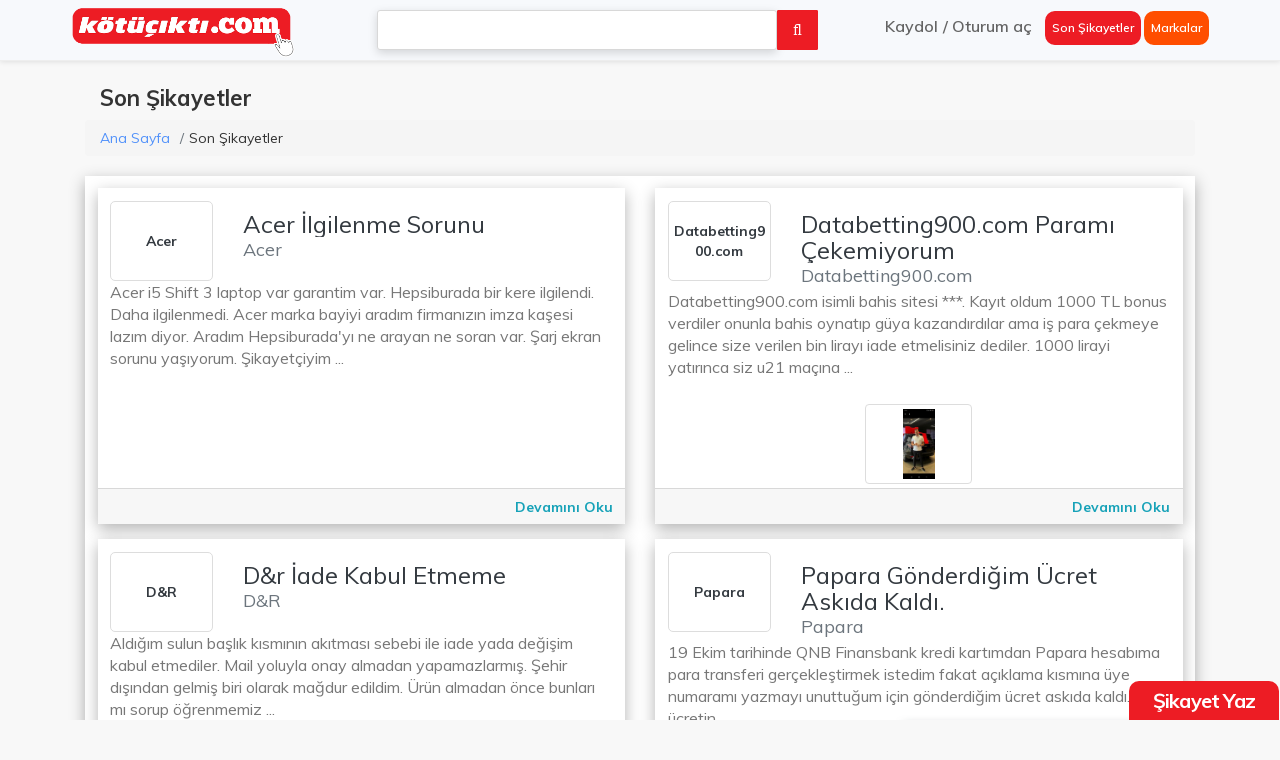

--- FILE ---
content_type: text/html; charset=UTF-8
request_url: http://kotucikti.com/sonsikayetler?page=260
body_size: 17638
content:
<!-- Dosya Yolu : Brand\Views\frontend\sikayetDetay.blade.php -->
<style>
	.card-body p {
		line-height: inherit;
	}

	.sonsikayetimg {
		height: 80px !important;
	}

	.imgscaledown {
		object-fit: scale-down
	}

	;

	.markatextresim {
		display: block !important;
		height: auto !important;
		font-size: 18px;
		padding: 15 !important;
		width: auto !important;
		line-height: 50px;
	}

	html {
		font-size: 10px;
		-webkit-tap-highlight-color: rgba(0, 0, 0, 0)
	}

	/* Large desktops and laptops */
	@media (min-width: 1200px) {
		/*.card{color:#fff;background:brown !important;}*/
	}

	/* Portrait tablets and medium desktops */
	@media (min-width: 992px) and (max-width: 1199px) {
		/*.card{color:#fff;background:green !important;}*/
		/*.img-pos-left{position: inherit !important;margin-bottom: 20px;}*/
		/*.utf_star_rating_section{padding:5px !important}*/
		/*.img-pos-left{position: inherit !important;}*/
	}

	/* Portrait tablets and small desktops */
	@media (min-width: 768px) and (max-width: 991px) {

		/*.card{color:#fff;background:yellow !important;}*/
		/*.img-pos-left{position: inherit !important;margin-bottom: 20px;}*/
		.img-pos-left {
			position: inherit !important;
		}

		.markatextresim {
			display: block !important;
			height: auto !important;
			font-size: 18px;
			padding: 12 !important;
			width: auto !important;
			line-height: 50px;
		}
	}

	/* Landscape phones and portrait tablets */
	@media (max-width: 767px) {

		/*.card{color:#fff;background:blue !important;}*/
		.img-pos-left {
			position: inherit !important;
		}

		.markatextresim {
			display: block !important;
			height: auto !important;
			font-size: 18px;
			padding: 12 !important;
			width: auto !important;
			line-height: 50px;
		}

		html {
			font-size: 16px;
		}
	}

	/* Landscape phones and smaller */
	@media (max-width: 480px) {

		/*.card{color:#fff;background:purple !important;}*/
		/*.img-pos-left{position: inherit !important;margin-bottom: 20px;}*/
		.img-pos-left {
			position: inherit !important;
		}

		.markatextresim {
			display: block !important;
			height: auto !important;
			font-size: 18px;
			padding: 12 !important;
			width: auto !important;
			line-height: 50px;
		}
	}
</style>


<!DOCTYPE html>
<html lang="tr" class="">
<head>
    <!-- \resources\views\layouts\app.blade.php -->
    <meta charset="utf-8">
    <meta name="viewport" content="width=device-width, initial-scale=1.0">
    <!-- CSRF Token -->
        <meta name="csrf-token" content="slf1NlfSuKYhbc3Du9941keXYylJu18gC5R0eKVB">
    <link rel="icon" type="image/png" href="http://kotucikti.com/images/favicon.png" />
    <meta name="robots" content="index,follow">
    <title>Son Şikayetler - 2073|2080 - Kötü Çıktı</title>
    <meta name="description" content="Son Şikayetler">
    <meta name="keywords" content="şikayet var, sikayet var, sikayetvar, şikayetvar, kotucikti, kötüçıktı, ürünüm kötü çıktı, ürünüm yanlış geldi, ürünüm gelmedi, sikayetim, sikayet et, şikayet, şikayet et, şikayet oku, şikayet var nasıl şikayet edilir, şikayet hattı, ürünüm kırık geldi">
    
    <meta property="og:url" content="http://kotucikti.com/sonsikayetler?page=260">
    <meta property="og:type" content="article">
    <meta property="og:title" content="Son Şikayetler - 2073|2080 - Kötü Çıktı">
    <meta property="og:description" content="Son Şikayetler"/>
    <meta property="og:image" content="http://kotucikti.com/uploads/0000/7/2020/04/09/kotu-cikti-com-150.png">
    <meta name="twitter:card" content="summary_large_image">
    <meta name="twitter:title" content="Son Şikayetler - 2073|2080 - Kötü Çıktı">
    <meta name="twitter:description" content="Son Şikayetler">
    <meta name="twitter:image" content="http://kotucikti.com/uploads/0000/7/2020/04/09/kotu-cikti-com-150.png">
    
                    <link rel="next" href="https://kotucikti.com/sonsikayetler?page=261">
                  <link rel="prev" href="https://kotucikti.com/sonsikayetler?page=259">
           
          <link rel="canonical" href="http://kotucikti.com/sonsikayetler?page=260">
 <script type="text/javascript" >
   (function(m,e,t,r,i,k,a){m[i]=m[i]||function(){(m[i].a=m[i].a||[]).push(arguments)};
   m[i].l=1*new Date();k=e.createElement(t),a=e.getElementsByTagName(t)[0],k.async=1,k.src=r,a.parentNode.insertBefore(k,a)})
   (window, document, "script", "https://mc.yandex.ru/metrika/tag.js", "ym");

   ym(57612226, "init", {
        clickmap:true,
        trackLinks:true,
        accurateTrackBounce:true
   });
</script>
<noscript><div><img src="https://mc.yandex.ru/watch/57612226" style="position:absolute; left:-9999px;" alt="" /></div></noscript>
<script async src="https://www.googletagmanager.com/gtag/js?id=AW-664589131"></script><script>window.dataLayer = window.dataLayer || [];
  function gtag(){dataLayer.push(arguments);} gtag('js', new Date());   gtag('config', 'AW-664589131');</script>
<!-- Global site tag (gtag.js) - Google Analytics -->
<script async src="https://www.googletagmanager.com/gtag/js?id=UA-158755240-1"></script><script>window.dataLayer = window.dataLayer || [];function gtag(){dataLayer.push(arguments);}gtag('js', new Date());gtag('config', 'UA-158755240-1');</script>
<script>
  !function(f,b,e,v,n,t,s)
  {if(f.fbq)return;n=f.fbq=function(){n.callMethod?
  n.callMethod.apply(n,arguments):n.queue.push(arguments)};
  if(!f._fbq)f._fbq=n;n.push=n;n.loaded=!0;n.version='2.0';
  n.queue=[];t=b.createElement(e);t.async=!0;
  t.src=v;s=b.getElementsByTagName(e)[0];
  s.parentNode.insertBefore(t,s)}(window, document,'script',
  'https://connect.facebook.net/en_US/fbevents.js');
  fbq('init', '704413267044033');
  fbq('track', 'PageView');
</script>
<noscript><img height="1" width="1" style="display:none"
  src="https://www.facebook.com/tr?id=704413267044033&ev=PageView&noscript=1"
/></noscript>  <link rel="stylesheet" href="https://cdnjs.cloudflare.com/ajax/libs/twitter-bootstrap/4.3.1/css/bootstrap.min.css" integrity="sha512-tDXPcamuZsWWd6OsKFyH6nAqh/MjZ/5Yk88T5o+aMfygqNFPan1pLyPFAndRzmOWHKT+jSDzWpJv8krj6x1LMA==" crossorigin="anonymous" referrerpolicy="no-referrer" />
    <link href="https://kotucikti.com/libs/font-awesome/css/font-awesome.css" rel="stylesheet">
    <link href="https://kotucikti.com/libs/ionicons/css/ionicons.min.css" rel="stylesheet">
    <link href="https://kotucikti.com/libs/icofont/icofont.min.css" rel="stylesheet">
    <link href="https://kotucikti.com/module/user/css/user.css?v=30" rel="stylesheet">
    <link href="https://kotucikti.com/css/app.css?v=30" rel="stylesheet">
    <link rel="stylesheet" type="text/css" href="https://kotucikti.com/libs/daterange/daterangepicker.css" >
    <!-- Fonts -->
    <link rel="dns-prefetch" href="//fonts.gstatic.com">
    <link rel='stylesheet' id='google-font-css-css'  href='https://fonts.googleapis.com/css?family=Poppins%3A400%2C500%2C600' type='text/css' media='all' />
    
    <link href="https://kotucikti.com/css/jquery-ui.css?v=30" rel="stylesheet">
    <!--File Uploads -->
    <link href="https://kotucikti.com/libs/fileupload/bootstrap-FileUpload.css?v=30" rel="stylesheet" type="text/css">
    <script>
    // test
        var bookingCore = {
            url:'http://kotucikti.com',
            booking_decimals:0,
            thousand_separator:',',
            decimal_separator:'.',
            currency_position:'right',
            currency_symbol:'₤',
            date_format:'DD.MM.YYYY',
            map_provider:'gmap',
            map_gmap_key:'',
        };
    </script>
    
    <!-- Styles -->
    <link href="http://kotucikti.com/module/brand/css/brand.css" rel="stylesheet">
<link rel="stylesheet" type="text/css" href="http://kotucikti.com/libs/lightgallery/css/lightgallery.css" />
<link href="http://kotucikti.com/css/bootstrap-1.css?v=30" rel="stylesheet">
    
    <style id="custom-css">
    body{
            }
    a,
    .bravo-news .btn-readmore,
    .bravo_wrap .bravo_header .content .header-left .bravo-menu ul li:hover > a,
    .bravo_wrap .bravo_search_brand .bravo_form_search .bravo_form .field-icon,
    .bravo_wrap .bravo_search_brand .bravo_form_search .bravo_form .render,
    .bravo_wrap .bravo_search_brand .bravo_form_search .bravo_form .field-detination #dropdown-destination .form-control,
    .bravo_wrap .bravo_search_brand .bravo_filter .g-filter-item .item-content .btn-apply-price-range,
    .bravo_wrap .bravo_search_brand .bravo_filter .g-filter-item .item-content .btn-more-item,
    .input-number-group i,
    .bravo_wrap .page-template-content .bravo-form-search-brand .bravo_form_search_brand .field-icon,
    .bravo_wrap .page-template-content .bravo-form-search-brand .bravo_form_search_brand .field-detination #dropdown-destination .form-control,
    .bravo_wrap .page-template-content .bravo-form-search-brand .bravo_form_search_brand .render
    {
        color:#5191FA
    }
    .bravo-pagination ul li.active a, .bravo-pagination ul li.active span
    {
        color:#5191FA!important;
    }
    .bravo-news .widget_category ul li span,
    .bravo_wrap .bravo_search_brand .bravo_form_search .bravo_form .g-button-submit button,
    .bravo_wrap .bravo_search_brand .bravo_filter .filter-title:before,
    .bravo_wrap .bravo_search_brand .bravo_filter .g-filter-item .item-content .bravo-filter-price .irs--flat .irs-bar,
    .bravo_wrap .bravo_search_brand .bravo_filter .g-filter-item .item-content .bravo-filter-price .irs--flat .irs-from, .bravo_wrap .bravo_search_brand .bravo_filter .g-filter-item .item-content .bravo-filter-price .irs--flat .irs-to, .bravo_wrap .bravo_search_brand .bravo_filter .g-filter-item .item-content .bravo-filter-price .irs--flat .irs-single,
    .bravo_wrap .bravo_search_brand .bravo_filter .g-filter-item .item-content .bravo-filter-price .irs--flat .irs-handle>i:first-child,
    .bravo-news .header .cate ul li,
    .bravo_wrap .page-template-content .bravo-form-search-brand .bravo_form_search_brand .g-button-submit button,
    .bravo_wrap .page-template-content .bravo-list-locations .list-item .destination-item .image .content .desc
    {
        background: #5191FA;
    }
    .bravo-pagination ul li.active a, .bravo-pagination ul li.active span
    {
        border-color:#5191FA!important;
    }
    .bravo_wrap .bravo_search_brand .bravo_filter .g-filter-item .item-content .bravo-filter-price .irs--flat .irs-from:before, .bravo_wrap .bravo_search_brand .bravo_filter .g-filter-item .item-content .bravo-filter-price .irs--flat .irs-to:before, .bravo_wrap .bravo_search_brand .bravo_filter .g-filter-item .item-content .bravo-filter-price .irs--flat .irs-single:before,
    .bravo-reviews .review-form .form-wrapper,
    .bravo_wrap .bravo_detail_brand .bravo_content .bravo_brand_book
    {
        border-top-color:#5191FA;
    }

    .bravo_wrap .bravo_footer .main-footer .nav-footer .context .contact{
        border-left-color:#5191FA;
    }

    
</style>
    <link href="https://kotucikti.com/libs/carousel-2/owl.carousel.css?v=30" rel="stylesheet">
    <!-- Yandex.Metrika counter -->
<script type="text/javascript" >
   (function(m,e,t,r,i,k,a){m[i]=m[i]||function(){(m[i].a=m[i].a||[]).push(arguments)};
   m[i].l=1*new Date();
   for (var j = 0; j < document.scripts.length; j++) {if (document.scripts[j].src === r) { return; }}
   k=e.createElement(t),a=e.getElementsByTagName(t)[0],k.async=1,k.src=r,a.parentNode.insertBefore(k,a)})
   (window, document, "script", "https://mc.yandex.ru/metrika/tag.js", "ym");

   ym(97894438, "init", {
        clickmap:true,
        trackLinks:true,
        accurateTrackBounce:true,
        webvisor:true
   });
</script>
<noscript><div><img src="https://mc.yandex.ru/watch/97894438" style="position:absolute; left:-9999px;" alt="" /></div></noscript>
<!-- /Yandex.Metrika counter -->
</head>
<body class="is-uf">
    <div class="bravo_wrap">

<!-- Dosya Yolu : resources\views\layouts\parts\header.blade.php -->

<style>
    .thumbnail>img, .thumbnail a>img {
    margin-right: auto;
    margin-left: auto;
    width: 50px;
    border: 2px solid #f7f9fc;
}
.img-rounded {
    border-radius: 50%;
    box-shadow: 0 5px 15px 0 rgba(0,0,0,0.3)!important;
}
@-ms-viewport{
    width:device-width
}
.visible-xs,.visible-sm,.visible-md,.visible-lg{
    display:none!important
}
.visible-xs-block,.visible-xs-inline,.visible-xs-inline-block,.visible-sm-block,.visible-sm-inline,.visible-sm-inline-block,.visible-md-block,.visible-md-inline,.visible-md-inline-block,.visible-lg-block,.visible-lg-inline,.visible-lg-inline-block{
    display:none!important
}

@media (min-width:525px) and (max-width:767px)
{
    input.kc-form-control{width: 295px !important;}
}
@media (max-width:767px){
    .bravo_wrap .content{justify-content:flex-start}
    .title-form{font-size:12px !important}
    .visible-xs{
        display:block!important
    }
    table.visible-xs{
        display:table
    }
    tr.visible-xs{
        display:table-row!important
    }
    th.visible-xs,td.visible-xs{
        display:table-cell!important
    }
    .visible-xs-block{
        display:block!important
    }
    .visible-xs-inline{
        display:inline!important
    }
    .visible-xs-inline-block{
        display:inline-block!important
    }
    .hidden-xs{
        display:none!important
    }
}

@media (min-width:768px) and (max-width:991px){

    .visible-sm{
        display:block!important
    }
    table.visible-sm{
        display:table
    }
    tr.visible-sm{
        display:table-row!important
    }
    th.visible-sm,td.visible-sm{
        display:table-cell!important
    }
}
@media (min-width:768px) and (max-width:991px){
   
    #search{width: 150px !important;}
    .visible-sm-block{
        display:block!important
    }
    .visible-sm-inline{
        display:inline!important
    }
    .visible-sm-inline-block{
        display:inline-block!important
    }
    .hidden-sm{
        display:none!important
    }
}

@media (min-width:992px) and (max-width:1199px){
    #search{width: 300px !important;}
    .visible-md{
        display:block!important
    }
    table.visible-md{
        display:table
    }
    tr.visible-md{
        display:table-row!important
    }
    th.visible-md,td.visible-md{
        display:table-cell!important
    }
    .visible-md-block{
        display:block!important
    }
    .visible-md-inline{
        display:inline!important
    }
    .visible-md-inline-block{
        display:inline-block!important
    }
    .hidden-md{
        display:none!important
    }
}

@media (min-width:1200px){
    .visible-lg{
        display:block!important
    }
    table.visible-lg{
        display:table
    }
    tr.visible-lg{
        display:table-row!important
    }
    th.visible-lg,td.visible-lg{
        display:table-cell!important
    }
    .visible-lg-block{
        display:block!important
    }
    .visible-lg-inline{
        display:inline!important
    }
    .visible-lg-inline-block{
        display:inline-block!important
    }
    .hidden-lg{
        display:none!important
    }
}


.visible-print{
    display:none!important
}
@media  print{
    .visible-print{
        display:block!important
    }
    table.visible-print{
        display:table
    }
    tr.visible-print{
        display:table-row!important
    }
    th.visible-print,td.visible-print{
        display:table-cell!important
    }
    .visible-print-block{
        display:block!important
    }
    .visible-print-inline{
        display:inline!important
    }
    .visible-print-inline-block{
        display:inline-block!important
    }
    .hidden-print{
        display:none!important
    }
}
.visible-print-block{
    display:none!important
}

.visible-print-inline{
    display:none!important
}

.visible-print-inline-block{
    display:none!important
}

.card-face__bullet {
    background-color: #f44336;
    color: #FFF;
    display: block;
    padding: 4px 0;
    border-radius: 50%;
    width: 23px;
    height: 23px;
    box-sizing: border-box;
    line-height: 1.2;
    text-align: center;
    font-size: 12px;
    position: absolute;
    top: 10px;
    right: 0;
    box-shadow: 0px 1px 5px rgba(0, 0, 0, 0.27);
    -webkit-animation: bullet 500ms;
    animation: bullet 500ms;
    -webkit-animation-fill-mode: both;
    animation-fill-mode: both;
    -webkit-animation-delay: 1.5s;
    animation-delay: 1.5s;
    -webkit-animation-timing-function: cubic-bezier(0.23, 1, 0.32, 1);
    animation-timing-function: cubic-bezier(0.23, 1, 0.32, 1);
    font-weight: bold;
}
@media (max-width: 374px){#logomobil{display:none !important;}#logofav{display: block !important;}}
</style>
<!-- Eğer kullanıcı giriş yapmışsa arama kutusu biraz daha genişletiyorum - ŞEREF -02.07.2020 -->
<nav class="navbar navbar-expand-lg navbar-light bg-light" style="margin-bottom: 2%;">
<div class="bravo_header navbar1 navbar-fixed-top hea" id="header">
        
        <div class="container navbar-container" id="header-container">
            <div class="content">
                <div class="header-left visible-lg visible-sm visible-md" id="brand">
                    <a href="http://kotucikti.com" class="bravo-logo">
                                                                                <img src="http://kotucikti.com/uploads/0000/7/2019/11/28/logo-dark.png" alt="Şikayet var ise çözüm Kötüçıktı | Ücretsiz şikayet yaz" title="Şikayet var ise çözüm Kötüçıktı | Ücretsiz şikayet yaz" style="max-width: 225px;">
                        
                    </a>
                    <div class="bravo-menu">
                                            </div>
                </div>
                <div class="row visible-lg visible-sm visible-lg visible-md" >
                    <div class="col-sm-12 col-md-12">
                        <form action="/sikayetler" class="form-inline" method="get" style="align-items: normal;flex-flow:initial;">
                            <input type="search" autofocus="" name="ara" placeholder="Şikayet ve Marka arayın..." class="ui-autocomplete-input aramainput autocomplatesearch" autocomplete="off" id="search">
                            <button type="submit" class="arabutton"><i class="fa fa-search"></i></button>
                        </form>
                    
                    </div>

                </div>
                <div class="header-right">
                                        <button class="bravo-more-menu">
                        <i class="fa fa-bars"></i>
                    </button>
                </div>
                <div class="">
                    <a href="http://kotucikti.com"><img src="http://kotucikti.com/uploads/0000/7/2019/11/28/logo-dark.png" class="visible-xs" id="logomobil" width="30" height="30" alt="Kötü Çıktı" title="Kötü Çıktı" style="min-width: 125px;max-width: 125px;"></a>
                    <a href="http://kotucikti.com" style="margin-top: 2px;"><img src="http://kotucikti.com/images/favicon.png" id="logofav" width="30" height="30" alt="Kötü Çıktı" title="Kötü Çıktı" style="display:none;width: 50px;"></a>
                </div>
    
                <div class="bravo_topbar visible-lg visible-sm visible-md">
                    <div class="topbar-right">
                        <ul class="topbar-items">
                                                        <li class="signup-item ">
                                <a href="#register" data-toggle="modal" data-target="#register" class="btn1 btn-transparent has-icon gri" title="Kaydol"> Kaydol</a>
                            </li>
                            <li class="signup-item">
                                <a href="#" class="btn1 btn-transparent has-icon gri">/</a>
                            </li>
                            <li class="login-item">
                                <a href="#login" data-toggle="modal" data-target="#login" class="btn2 btn-transparent has-icon gri" title="Oturum aç"> Oturum aç</a>
                            </li>
                            <li class="signup-item">
                                <a href="/sonsikayetler" class="btn3 btn-transparent has-icon sonsikayetler" title="Son Şikayetler"> Son Şikayetler</a>
                            </li>
                            <li class="signup-item">
                                <a href="/markalar" class="btn3 btn-transparent has-icon btnmarkalar" title="Markalar"> Markalar</a>
                            </li>
                                                    </ul>
                    </div>
                </div>
                <!-- Mobil de görünecek -->
                <div class="bravo_topbar visible-xs">
                    <div class="d-flex flex-grow-1">
                        <div class="col-sm-12">
                        <!--<form class="form-inline">-->
                            <form action="/sikayetler" class="form-inline" method="get">
                            <div class="input-group" style="flex-wrap:initial !important;">
                                <input type="text" class="kc-form-control autocomplatesearch" action="/sikayetler" method="get" placeholder="Marka Arayın..." name="ara">
                                <span class="input-group-append">
                                    <button class="kc-form-btn kc-form-ara" type="submit">
                                        <i class="fa fa-search"></i>
                                    </button>
                                </span>
                            </div>
                        </form>
                    </div>
                    </div>
                </div>

            </div>
        </div>

        <div class="bravo-menu-mobile">
                                    
            <div class="user-profile" style="border:0;background: #fff;">
                <div class="text-left mt-2 ml-2">
                    <picture class="thumbnail" style="margin:0;">
                                                    <img class="img img-rounded img-fluid" style="height: 50px;" alt="Profil Resmi" title="Profil Resmi" src="http://kotucikti.com/images/user.png" />
                                                </picture>
                </div>
                <div class="b-close"><i class="icofont-scroll-left" style="color: #777;"></i></div>

                <div class="g-menu">

                    <ul class="main-menu menu-generated" style="margin-bottom:0px;">
                        
                                                    <li>
                                <a href="#login" data-toggle="modal" data-target="#login" class="login" >Oturum aç</a>
                            </li>
                            <li>
                                <a href="#register" data-toggle="modal" data-target="#register" class="signup" >Kaydol</a>
                            </li>
                                            </ul>
                    <ul class="main-menu menu-generated" style="height:100vh"><li class=" "><a  target="" href="/" >Ana Sayfa</a></li><li class=" "><a  target="" href="/sonsikayetler" >Son Şikayetler</a></li><li class="   "><a  target="" href="/markalar" >Markalar</a></li><li class=" "><a  target="" href="/contact" >İletişim</a></li><li class=""><a  target="" href="http://kotucikti.com/page/hakkimizda" >Hakkımızda</a></li><li class=""><a  target="" href="http://kotucikti.com/page/gizlilik-politikasi" >Gizlilik Politikası</a></li></ul>                </div>
            </div>
        </div>
    </div>
</nav>
<script type=application/ld+json>
	{
		"@context": "http://schema.org",
		"@type": "WebPage",
		"inLanguage": "tr-TR",
		"isFamilyFriendly ": "true",
		"url": "http://kotucikti.com/sikayetler",
		"headline": "Son Şikayetler",
		"description": "Son Şikayetler",
		"breadcrumb": {
			"@type": "BreadcrumbList",
			"numberOfItems": 2,
			"itemListElement": [{
				"@type": "ListItem",
				"position": 1,
				"item": {
					"@id": "http://kotucikti.com",
					"name": "Ana Sayfa"
				}
			}, {
				"@type": "ListItem",
				"position": 2,
				"item": {
					"@id": "http://kotucikti.com/sonsikayetler",
					"name": "Son Şikayetler"
				}
			}]
		},

		"mainEntity": {
			"@type": "ItemList",
			"itemListOrder": "https://schema.org/ItemListUnordered",
			"numberOfItems": "28788",
			"mainEntityOfPage": "http://kotucikti.com/sonsikayetler",
			"itemListElement": [
								 {
					"@type": ["ItemList", "Article"],
					"position": "2080",
					"url": "http://kotucikti.com/acer/acer-ilgilenme-sorunu",
					"mainEntityOfPage": "http://kotucikti.com/acer/acer-ilgilenme-sorunu",
					"headline": "Acer İlgilenme Sorunu",
					"alternativeHeadline": "Acer İlgilenme Sorunu",
					"image": "http://kotucikti.com/uploads/0000/7/2019/11/28/logo-dark.png",
					"datePublished": "2022-10-28 10:08:06",
					"dateModified": "2022-10-28 10:08:06",
					"author": {
						"@type": "Person",
						"name": "emre"
					},
					"publisher": {
						"@type": "Organization",
						"name": "Kötü Çıktı",
						"logo": {
							"@type": "ImageObject",
							"url": "http://kotucikti.com/uploads/0000/7/2019/11/28/logo-dark.png",
							"width": 200,
							"height": 50
						}
					}
								},
						 {
					"@type": ["ItemList", "Article"],
					"position": "2079",
					"url": "http://kotucikti.com/databetting900com/databetting900com-parami-cekemiyorum",
					"mainEntityOfPage": "http://kotucikti.com/databetting900com/databetting900com-parami-cekemiyorum",
					"headline": "Databetting900.com Paramı Çekemiyorum",
					"alternativeHeadline": "Databetting900.com Paramı Çekemiyorum",
					"image": "http://kotucikti.com/uploads/0000/7/2019/11/28/logo-dark.png",
					"datePublished": "2022-10-28 10:07:48",
					"dateModified": "2022-10-28 10:07:48",
					"author": {
						"@type": "Person",
						"name": "Zahit"
					},
					"publisher": {
						"@type": "Organization",
						"name": "Kötü Çıktı",
						"logo": {
							"@type": "ImageObject",
							"url": "http://kotucikti.com/uploads/0000/7/2019/11/28/logo-dark.png",
							"width": 200,
							"height": 50
						}
					}
								},
						 {
					"@type": ["ItemList", "Article"],
					"position": "2078",
					"url": "http://kotucikti.com/dr/dr-iade-kabul-etmeme",
					"mainEntityOfPage": "http://kotucikti.com/dr/dr-iade-kabul-etmeme",
					"headline": "D&amp;r İade Kabul Etmeme",
					"alternativeHeadline": "D&amp;r İade Kabul Etmeme",
					"image": "http://kotucikti.com/uploads/0000/7/2019/11/28/logo-dark.png",
					"datePublished": "2022-10-28 00:28:05",
					"dateModified": "2022-10-28 00:28:05",
					"author": {
						"@type": "Person",
						"name": "Gizem"
					},
					"publisher": {
						"@type": "Organization",
						"name": "Kötü Çıktı",
						"logo": {
							"@type": "ImageObject",
							"url": "http://kotucikti.com/uploads/0000/7/2019/11/28/logo-dark.png",
							"width": 200,
							"height": 50
						}
					}
								},
						 {
					"@type": ["ItemList", "Article"],
					"position": "2077",
					"url": "http://kotucikti.com/papara/papara-gonderdigim-ucret-askida-kaldi",
					"mainEntityOfPage": "http://kotucikti.com/papara/papara-gonderdigim-ucret-askida-kaldi",
					"headline": "Papara Gönderdiğim Ücret Askıda Kaldı.",
					"alternativeHeadline": "Papara Gönderdiğim Ücret Askıda Kaldı.",
					"image": "http://kotucikti.com/uploads/0000/7/2019/11/28/logo-dark.png",
					"datePublished": "2022-10-27 17:38:24",
					"dateModified": "2022-10-27 17:38:24",
					"author": {
						"@type": "Person",
						"name": "Atilla"
					},
					"publisher": {
						"@type": "Organization",
						"name": "Kötü Çıktı",
						"logo": {
							"@type": "ImageObject",
							"url": "http://kotucikti.com/uploads/0000/7/2019/11/28/logo-dark.png",
							"width": 200,
							"height": 50
						}
					}
								},
						 {
					"@type": ["ItemList", "Article"],
					"position": "2076",
					"url": "http://kotucikti.com/surat-kargo/surat-kargo-kargom-kayboldu-2",
					"mainEntityOfPage": "http://kotucikti.com/surat-kargo/surat-kargo-kargom-kayboldu-2",
					"headline": "Sürat Kargo Kargom Kayboldu",
					"alternativeHeadline": "Sürat Kargo Kargom Kayboldu",
					"image": "http://kotucikti.com/uploads/0000/7/2019/11/28/logo-dark.png",
					"datePublished": "2022-10-27 16:15:08",
					"dateModified": "2022-10-27 16:15:08",
					"author": {
						"@type": "Person",
						"name": "Medeni"
					},
					"publisher": {
						"@type": "Organization",
						"name": "Kötü Çıktı",
						"logo": {
							"@type": "ImageObject",
							"url": "http://kotucikti.com/uploads/0000/7/2019/11/28/logo-dark.png",
							"width": 200,
							"height": 50
						}
					}
								},
						 {
					"@type": ["ItemList", "Article"],
					"position": "2075",
					"url": "http://kotucikti.com/karaca/karaca-gelen-urun-uyumsuz",
					"mainEntityOfPage": "http://kotucikti.com/karaca/karaca-gelen-urun-uyumsuz",
					"headline": "Karaca Gelen Ürün Uyumsuz",
					"alternativeHeadline": "Karaca Gelen Ürün Uyumsuz",
					"image": "http://kotucikti.com/uploads/0000/7/2019/11/28/logo-dark.png",
					"datePublished": "2022-10-27 15:49:31",
					"dateModified": "2022-10-27 15:49:31",
					"author": {
						"@type": "Person",
						"name": "Fevziye"
					},
					"publisher": {
						"@type": "Organization",
						"name": "Kötü Çıktı",
						"logo": {
							"@type": "ImageObject",
							"url": "http://kotucikti.com/uploads/0000/7/2019/11/28/logo-dark.png",
							"width": 200,
							"height": 50
						}
					}
								},
						 {
					"@type": ["ItemList", "Article"],
					"position": "2074",
					"url": "http://kotucikti.com/indomie/indomie-bocek-cikti",
					"mainEntityOfPage": "http://kotucikti.com/indomie/indomie-bocek-cikti",
					"headline": "İndomie Böcek Çıktı",
					"alternativeHeadline": "İndomie Böcek Çıktı",
					"image": "http://kotucikti.com/uploads/0000/7/2019/11/28/logo-dark.png",
					"datePublished": "2022-10-27 15:42:10",
					"dateModified": "2022-10-27 15:42:10",
					"author": {
						"@type": "Person",
						"name": "Sngl"
					},
					"publisher": {
						"@type": "Organization",
						"name": "Kötü Çıktı",
						"logo": {
							"@type": "ImageObject",
							"url": "http://kotucikti.com/uploads/0000/7/2019/11/28/logo-dark.png",
							"width": 200,
							"height": 50
						}
					}
								},
						 {
					"@type": ["ItemList", "Article"],
					"position": "2073",
					"url": "http://kotucikti.com/istebupabucuminstagram/istebupabucum-firmasi",
					"mainEntityOfPage": "http://kotucikti.com/istebupabucuminstagram/istebupabucum-firmasi",
					"headline": "İstebupabucum Firması",
					"alternativeHeadline": "İstebupabucum Firması",
					"image": "http://kotucikti.com/uploads/0000/7/2019/11/28/logo-dark.png",
					"datePublished": "2022-10-27 13:25:50",
					"dateModified": "2022-10-27 13:25:50",
					"author": {
						"@type": "Person",
						"name": "Esra"
					},
					"publisher": {
						"@type": "Organization",
						"name": "Kötü Çıktı",
						"logo": {
							"@type": "ImageObject",
							"url": "http://kotucikti.com/uploads/0000/7/2019/11/28/logo-dark.png",
							"width": 200,
							"height": 50
						}
					}
									}
												]
	}
	}
</script>
<div class="container mt-3">
	<div class="row">

		<div class="col-lg-12 col-md-12">
			<h1 class="font-weight-bold" style="margin-left: 15px;font-size: 22px;">Son Şikayetler</h1>
			<nav aria-label="breadcrumb">
				<ol class="breadcrumb">
					<li class="breadcrumb-item"><a href="http://kotucikti.com" title="Ana Sayfa">Ana Sayfa</a></li>
					<li class="breadcrumb-item" title="Son Şikayetler">Son Şikayetler</li>
				</ol>
			</nav>
		</div>
	</div>
	<div class="card d-block">
		<div class="card-body">
			<div class="row">
			    			    
											     
								
									
			
				
				
				<div class="col-lg-6 col-md-12 align-items-stretch">
					<div class="card">
						<div class="card-body" style="min-height: 300px">
							<div class="row">
								<div class="col-lg-3 col-md-12">
																		<div class="markatextresim">
										<a href="/markalar/acer" class="text-dark" title="Acer"> Acer</a>
									</div>
																	</div>
								<div class="col-lg-9 col-md-12">
									<h3 class="card-title ikisatir">

										<a class="text-dark" href="acer/acer-ilgilenme-sorunu" title="Acer İlgilenme Sorunu">Acer İlgilenme Sorunu</a>
									</h3>
									<h4 class="card-subtitle mb-2 text-muted">Acer</h4>
								</div>
							</div>
							<div class="row">
								<div class="col-lg-12 col-md-12">
									<p class="card-text">Acer i5 Shift 3 laptop var garantim var. Hepsiburada bir kere ilgilendi. Daha ilgilenmedi. Acer marka bayiyi aradım firmanızın imza kaşesi lazım diyor. Aradım Hepsiburada'yı ne arayan ne soran var. Şarj ekran sorunu yaşıyorum. Şikayet&ccedil;iyim ...</p>
								</div>
							</div>
																		</div>
				<div class="card-footer text-muted">
					<a href="acer/acer-ilgilenme-sorunu" class="card-link text-info float-right font-weight-bold" title="Acer İlgilenme Sorunu">Devamını Oku</a>
				</div>
			</div>
		</div>
											     
								
									
			
				
				
				<div class="col-lg-6 col-md-12 align-items-stretch">
					<div class="card">
						<div class="card-body" style="min-height: 300px">
							<div class="row">
								<div class="col-lg-3 col-md-12">
																		<div class="markatextresim">
										<a href="/markalar/databetting900com" class="text-dark" title="Databetting900.com"> Databetting900.com</a>
									</div>
																	</div>
								<div class="col-lg-9 col-md-12">
									<h3 class="card-title ikisatir">

										<a class="text-dark" href="databetting900com/databetting900com-parami-cekemiyorum" title="Databetting900.com Paramı Çekemiyorum">Databetting900.com Paramı Çekemiyorum</a>
									</h3>
									<h4 class="card-subtitle mb-2 text-muted">Databetting900.com</h4>
								</div>
							</div>
							<div class="row">
								<div class="col-lg-12 col-md-12">
									<p class="card-text">Databetting900.com isimli bahis sitesi ***. Kayıt oldum 1000 TL bonus verdiler onunla bahis oynatıp g&uuml;ya kazandırdılar ama iş para &ccedil;ekmeye gelince size verilen bin lirayı iade etmelisiniz dediler. 1000 lirayi yatırınca siz u21 ma&ccedil;ına ...</p>
								</div>
							</div>
														
							<div class="lightgallery row justify-content-center img-pos-left">
								 <div class="col-md-3 col-xs-5 mt-1" data-responsive="http://kotucikti.com/files/dolandiricilik_1666940867_6651354129.jpg" data-src="http://kotucikti.com/files/dolandiricilik_1666940867_6651354129.jpg">
									<a href="">
										<img class="img-responsive img-thumbnail cursor-pointer" src="http://kotucikti.com/files/small_dolandiricilik_1666940867_6651354129.jpg" style="height: 80px;object-fit: scale-down;" alt="Databetting900.com Paramı Çekemiyorum" title="Databetting900.com Paramı Çekemiyorum">
									</a>
							</div>

																			</div>
									</div>
				<div class="card-footer text-muted">
					<a href="databetting900com/databetting900com-parami-cekemiyorum" class="card-link text-info float-right font-weight-bold" title="Databetting900.com Paramı Çekemiyorum">Devamını Oku</a>
				</div>
			</div>
		</div>
											     
								
									
			
				
				
				<div class="col-lg-6 col-md-12 align-items-stretch">
					<div class="card">
						<div class="card-body" style="min-height: 300px">
							<div class="row">
								<div class="col-lg-3 col-md-12">
																		<div class="markatextresim">
										<a href="/markalar/dr" class="text-dark" title="D&amp;R"> D&amp;R</a>
									</div>
																	</div>
								<div class="col-lg-9 col-md-12">
									<h3 class="card-title ikisatir">

										<a class="text-dark" href="dr/dr-iade-kabul-etmeme" title="D&amp;r İade Kabul Etmeme">D&r İade Kabul Etmeme</a>
									</h3>
									<h4 class="card-subtitle mb-2 text-muted">D&amp;R</h4>
								</div>
							</div>
							<div class="row">
								<div class="col-lg-12 col-md-12">
									<p class="card-text">Aldığım sulun başlık kısmının akıtması sebebi ile iade yada değişim kabul etmediler. Mail yoluyla onay almadan yapamazlarmış. Şehir dışından gelmiş biri olarak mağdur edildim. &Uuml;r&uuml;n almadan &ouml;nce bunları mı sorup &ouml;ğrenmemiz ...</p>
								</div>
							</div>
																		</div>
				<div class="card-footer text-muted">
					<a href="dr/dr-iade-kabul-etmeme" class="card-link text-info float-right font-weight-bold" title="D&amp;r İade Kabul Etmeme">Devamını Oku</a>
				</div>
			</div>
		</div>
											     
								
									
			
				
				
				<div class="col-lg-6 col-md-12 align-items-stretch">
					<div class="card">
						<div class="card-body" style="min-height: 300px">
							<div class="row">
								<div class="col-lg-3 col-md-12">
																		<div class="markatextresim">
										<a href="/markalar/papara" class="text-dark" title="Papara"> Papara</a>
									</div>
																	</div>
								<div class="col-lg-9 col-md-12">
									<h3 class="card-title ikisatir">

										<a class="text-dark" href="papara/papara-gonderdigim-ucret-askida-kaldi" title="Papara Gönderdiğim Ücret Askıda Kaldı.">Papara Gönderdiğim Ücret Askıda Kaldı.</a>
									</h3>
									<h4 class="card-subtitle mb-2 text-muted">Papara</h4>
								</div>
							</div>
							<div class="row">
								<div class="col-lg-12 col-md-12">
									<p class="card-text">19 Ekim tarihinde QNB Finansbank kredi kartımdan Papara hesabıma para transferi ger&ccedil;ekleştirmek istedim fakat a&ccedil;ıklama kısmına &uuml;ye numaramı yazmayı unuttuğum i&ccedil;in g&ouml;nderdiğim &uuml;cret askıda kaldı. Bu &uuml;cretin ...</p>
								</div>
							</div>
														
							<div class="lightgallery row justify-content-center img-pos-left">
																				</div>
									</div>
				<div class="card-footer text-muted">
					<a href="papara/papara-gonderdigim-ucret-askida-kaldi" class="card-link text-info float-right font-weight-bold" title="Papara Gönderdiğim Ücret Askıda Kaldı.">Devamını Oku</a>
				</div>
			</div>
		</div>
											     
								
									
			
				
				
				<div class="col-lg-6 col-md-12 align-items-stretch">
					<div class="card">
						<div class="card-body" style="min-height: 300px">
							<div class="row">
								<div class="col-lg-3 col-md-12">
																		<div class="markatextresim">
										<a href="/markalar/surat-kargo" class="text-dark" title="Sürat Kargo"> Sürat Kargo</a>
									</div>
																	</div>
								<div class="col-lg-9 col-md-12">
									<h3 class="card-title ikisatir">

										<a class="text-dark" href="surat-kargo/surat-kargo-kargom-kayboldu-2" title="Sürat Kargo Kargom Kayboldu">Sürat Kargo Kargom Kayboldu</a>
									</h3>
									<h4 class="card-subtitle mb-2 text-muted">Sürat Kargo</h4>
								</div>
							</div>
							<div class="row">
								<div class="col-lg-12 col-md-12">
									<p class="card-text">17521226200184 takip numaralı kargom Silvan Şubesinden 29.09.2022 tarihinde S&uuml;rat kargoya verildi. Sefak&ouml;y Şubeye verilmesi gereken paketin 01.10.22 tarihinde Esenyurt Aktarma Merkezine girişi yapılıyor. Sonrasında hareket yok. Trakya ...</p>
								</div>
							</div>
																		</div>
				<div class="card-footer text-muted">
					<a href="surat-kargo/surat-kargo-kargom-kayboldu-2" class="card-link text-info float-right font-weight-bold" title="Sürat Kargo Kargom Kayboldu">Devamını Oku</a>
				</div>
			</div>
		</div>
											     
								
									
			
				
				
				<div class="col-lg-6 col-md-12 align-items-stretch">
					<div class="card">
						<div class="card-body" style="min-height: 300px">
							<div class="row">
								<div class="col-lg-3 col-md-12">
																		<div class="markatextresim">
										<a href="/markalar/karaca" class="text-dark" title="Karaca"> Karaca</a>
									</div>
																	</div>
								<div class="col-lg-9 col-md-12">
									<h3 class="card-title ikisatir">

										<a class="text-dark" href="karaca/karaca-gelen-urun-uyumsuz" title="Karaca Gelen Ürün Uyumsuz">Karaca Gelen Ürün Uyumsuz</a>
									</h3>
									<h4 class="card-subtitle mb-2 text-muted">Karaca</h4>
								</div>
							</div>
							<div class="row">
								<div class="col-lg-12 col-md-12">
									<p class="card-text">Merhaba, Karaca Black Golg V17 par&ccedil;a tencere seti aldım 14 mayısta. Yeni a&ccedil;tım. Tencerelerden 1 tanesinin kapağı tencereye uymuyor. M&uuml;şteri hizmetlerine sorunu bildirdim.14 g&uuml;nl&uuml;k s&uuml;reyi ge&ccedil;tiği i&ccedil;in ...</p>
								</div>
							</div>
																		</div>
				<div class="card-footer text-muted">
					<a href="karaca/karaca-gelen-urun-uyumsuz" class="card-link text-info float-right font-weight-bold" title="Karaca Gelen Ürün Uyumsuz">Devamını Oku</a>
				</div>
			</div>
		</div>
											     
								
									
			
				
				
				<div class="col-lg-6 col-md-12 align-items-stretch">
					<div class="card">
						<div class="card-body" style="min-height: 300px">
							<div class="row">
								<div class="col-lg-3 col-md-12">
																		<div class="markatextresim">
										<a href="/markalar/indomie" class="text-dark" title="Indomie"> Indomie</a>
									</div>
																	</div>
								<div class="col-lg-9 col-md-12">
									<h3 class="card-title ikisatir">

										<a class="text-dark" href="indomie/indomie-bocek-cikti" title="İndomie Böcek Çıktı">İndomie Böcek Çıktı</a>
									</h3>
									<h4 class="card-subtitle mb-2 text-muted">Indomie</h4>
								</div>
							</div>
							<div class="row">
								<div class="col-lg-12 col-md-12">
									<p class="card-text">İndomia noodle'den b&ouml;cek &ccedil;ıktı şikayet&ccedil;iyim kesinlikle hijyen şart &uuml;r&uuml;n&uuml; daha temiz ortamlarda &uuml;retmeliler. Yiyemeden &ccedil;&ouml;pe attım bu ikinci &ccedil;ıkması daha &ouml;nce almıştım ve yine &ccedil;ıkmıştı ...</p>
								</div>
							</div>
																		</div>
				<div class="card-footer text-muted">
					<a href="indomie/indomie-bocek-cikti" class="card-link text-info float-right font-weight-bold" title="İndomie Böcek Çıktı">Devamını Oku</a>
				</div>
			</div>
		</div>
											     
								
									
			
				
				
				<div class="col-lg-6 col-md-12 align-items-stretch">
					<div class="card">
						<div class="card-body" style="min-height: 300px">
							<div class="row">
								<div class="col-lg-3 col-md-12">
																		<div class="markatextresim">
										<a href="/markalar/istebupabucuminstagram" class="text-dark" title="İstebupabucum(Instagram)"> İstebupabucum(Instagram)</a>
									</div>
																	</div>
								<div class="col-lg-9 col-md-12">
									<h3 class="card-title ikisatir">

										<a class="text-dark" href="istebupabucuminstagram/istebupabucum-firmasi" title="İstebupabucum Firması">İstebupabucum Firması</a>
									</h3>
									<h4 class="card-subtitle mb-2 text-muted">İstebupabucum(Instagram)</h4>
								</div>
							</div>
							<div class="row">
								<div class="col-lg-12 col-md-12">
									<p class="card-text">G&ouml;rseldekinden farklı &ccedil;ok kalitesiz ve defolu &uuml;r&uuml;n yolluyorlar iade kabul etmiyorlar ge&ccedil;en sene aynı modeli farklı bir sayfadan aldım onların g&ouml;nderdiğiyle yan yana koyunca fark ortada kendi sayfalarında g&ouml;sterdikleri ...</p>
								</div>
							</div>
														
							<div class="lightgallery row justify-content-center img-pos-left">
								 <div class="col-md-3 col-xs-5 mt-1" data-responsive="http://kotucikti.com/files/istebupabucum-firmasi_1666866349_6072293072.jpg" data-src="http://kotucikti.com/files/istebupabucum-firmasi_1666866349_6072293072.jpg">
									<a href="">
										<img class="img-responsive img-thumbnail cursor-pointer" src="http://kotucikti.com/files/small_istebupabucum-firmasi_1666866349_6072293072.jpg" style="height: 80px;object-fit: scale-down;" alt="İstebupabucum Firması" title="İstebupabucum Firması">
									</a>
							</div>

							 <div class="col-md-3 col-xs-5 mt-1" data-responsive="http://kotucikti.com/files/istebupabucum-firmasi_1666866349_5666288062.jpg" data-src="http://kotucikti.com/files/istebupabucum-firmasi_1666866349_5666288062.jpg">
									<a href="">
										<img class="img-responsive img-thumbnail cursor-pointer" src="http://kotucikti.com/files/small_istebupabucum-firmasi_1666866349_5666288062.jpg" style="height: 80px;object-fit: scale-down;" alt="İstebupabucum Firması" title="İstebupabucum Firması">
									</a>
							</div>

							 <div class="col-md-3 col-xs-5 mt-1" data-responsive="http://kotucikti.com/files/istebupabucum-firmasi_1666866349_6072293073.jpg" data-src="http://kotucikti.com/files/istebupabucum-firmasi_1666866349_6072293073.jpg">
									<a href="">
										<img class="img-responsive img-thumbnail cursor-pointer" src="http://kotucikti.com/files/small_istebupabucum-firmasi_1666866349_6072293073.jpg" style="height: 80px;object-fit: scale-down;" alt="İstebupabucum Firması" title="İstebupabucum Firması">
									</a>
							</div>

														
							<div class="col-md-3 col-xs-5 mt-1" data-responsive="http://kotucikti.com/files/istebupabucum-firmasi_1666866349_6072293074.jpg" data-src="http://kotucikti.com/files/istebupabucum-firmasi_1666866349_6072293074.jpg">
								<div class="img-thumbnail">
									<a href="">
										<img class="img-responsive img-thumbnail img-blur cursor-pointer" src="http://kotucikti.com/files/small_istebupabucum-firmasi_1666866349_6072293074.jpg" style="height: 70px;
										object-fit: scale-down;" alt="İstebupabucum Firması" title="İstebupabucum Firması"><span class="img-uzerine cursor-pointer"> + 5</span>
									</a>
								</div>
							</div>
							 <div class="col-md-3 col-xs-5 mt-1 d-none" data-responsive="http://kotucikti.com/files/istebupabucum-firmasi_1666866349_6072293075.jpg" data-src="http://kotucikti.com/files/istebupabucum-firmasi_1666866349_6072293075.jpg">
								<div class="img-thumbnail">
									<a href="">
										<img class="img-responsive img-thumbnail cursor-pointer" src="http://kotucikti.com/files/small_istebupabucum-firmasi_1666866349_6072293075.jpg" style="height: 80px;object-fit: scale-down;" alt="İstebupabucum Firması" title="İstebupabucum Firması">
									</a>
								</div>
						</div>
						 <div class="col-md-3 col-xs-5 mt-1 d-none" data-responsive="http://kotucikti.com/files/istebupabucum-firmasi_1666866349_6072293076.jpg" data-src="http://kotucikti.com/files/istebupabucum-firmasi_1666866349_6072293076.jpg">
								<div class="img-thumbnail">
									<a href="">
										<img class="img-responsive img-thumbnail cursor-pointer" src="http://kotucikti.com/files/small_istebupabucum-firmasi_1666866349_6072293076.jpg" style="height: 80px;object-fit: scale-down;" alt="İstebupabucum Firması" title="İstebupabucum Firması">
									</a>
								</div>
						</div>
						 <div class="col-md-3 col-xs-5 mt-1 d-none" data-responsive="http://kotucikti.com/files/istebupabucum-firmasi_1666866349_6072293077.jpg" data-src="http://kotucikti.com/files/istebupabucum-firmasi_1666866349_6072293077.jpg">
								<div class="img-thumbnail">
									<a href="">
										<img class="img-responsive img-thumbnail cursor-pointer" src="http://kotucikti.com/files/small_istebupabucum-firmasi_1666866349_6072293077.jpg" style="height: 80px;object-fit: scale-down;" alt="İstebupabucum Firması" title="İstebupabucum Firması">
									</a>
								</div>
						</div>
						 <div class="col-md-3 col-xs-5 mt-1 d-none" data-responsive="http://kotucikti.com/files/istebupabucum-firmasi_1666866349_6072293078.jpg" data-src="http://kotucikti.com/files/istebupabucum-firmasi_1666866349_6072293078.jpg">
								<div class="img-thumbnail">
									<a href="">
										<img class="img-responsive img-thumbnail cursor-pointer" src="http://kotucikti.com/files/small_istebupabucum-firmasi_1666866349_6072293078.jpg" style="height: 80px;object-fit: scale-down;" alt="İstebupabucum Firması" title="İstebupabucum Firması">
									</a>
								</div>
						</div>
						
											</div>
									</div>
				<div class="card-footer text-muted">
					<a href="istebupabucuminstagram/istebupabucum-firmasi" class="card-link text-info float-right font-weight-bold" title="İstebupabucum Firması">Devamını Oku</a>
				</div>
			</div>
		</div>
				
	</div>
	
	 <div class="col-lg-8 col-md-8">
	<script async src="https://pagead2.googlesyndication.com/pagead/js/adsbygoogle.js?client=ca-pub-2929974068264526"
     crossorigin="anonymous"></script>
<!-- 1080x50_Yatay -->
<ins class="adsbygoogle"
     style="display:inline-block;width:1080px;height:50px"
     data-ad-client="ca-pub-2929974068264526"
     data-ad-slot="1982933454"></ins>
<script>
     (adsbygoogle = window.adsbygoogle || []).push({});
</script>
</div>

	<div class="text-center">

		<ul class="pagination" role="navigation">
        
                    <li class="page-item">
                <a class="page-link" href="https://kotucikti.com/sonsikayetler?page=259" rel="prev" aria-label="&laquo; Önceki">&lsaquo;</a>
            </li>
        
        
                    
            
            
                                                                        <li class="page-item"><a class="page-link" href="https://kotucikti.com/sonsikayetler?page=1">1</a></li>
                                                                                <li class="page-item"><a class="page-link" href="https://kotucikti.com/sonsikayetler?page=2">2</a></li>
                                                                    
                            <li class="page-item disabled" aria-disabled="true"><span class="page-link">...</span></li>
            
            
                                
            
            
                                                                        <li class="page-item"><a class="page-link" href="https://kotucikti.com/sonsikayetler?page=257">257</a></li>
                                                                                <li class="page-item"><a class="page-link" href="https://kotucikti.com/sonsikayetler?page=258">258</a></li>
                                                                                <li class="page-item"><a class="page-link" href="https://kotucikti.com/sonsikayetler?page=259">259</a></li>
                                                                                <li class="page-item active" aria-current="page"><span class="page-link">260</span></li>
                                                                                <li class="page-item"><a class="page-link" href="https://kotucikti.com/sonsikayetler?page=261">261</a></li>
                                                                                <li class="page-item"><a class="page-link" href="https://kotucikti.com/sonsikayetler?page=262">262</a></li>
                                                                                <li class="page-item"><a class="page-link" href="https://kotucikti.com/sonsikayetler?page=263">263</a></li>
                                                                    
                            <li class="page-item disabled" aria-disabled="true"><span class="page-link">...</span></li>
            
            
                                
            
            
                                                                        <li class="page-item"><a class="page-link" href="https://kotucikti.com/sonsikayetler?page=3598">3598</a></li>
                                                                                <li class="page-item"><a class="page-link" href="https://kotucikti.com/sonsikayetler?page=3599">3599</a></li>
                                                        
        
                    <li class="page-item">
                <a class="page-link" href="https://kotucikti.com/sonsikayetler?page=261" rel="next" aria-label="Sonraki &raquo;">&rsaquo;</a>
            </li>
            </ul>



	</div>
	<div class="text-center">
		
		<span class="count-string">28788 Şikayet İçinden 2073 - 2080 Arası Gösteriliyor</span>

			</div>
</div>
</div>
</div>


<style> .phone-sticky-cont {position:fixed;right:0;top:50%;z-index:0;display:none;}.phone-sticky-cont a {color:#fff}</style>
<div class="phone-sticky-cont">
  <div class="phone-sticky" style="background: var(--success);color: #fff;padding: 15px;">Şikayet Yaz<br></div>
</div>

<div class="bravo_footer" style="margin-top: 1px;">
    <div class="main-footer">

        <div class="container">

            <div class="row">

                
                    
                    
                        <div class="col-lg-3 col-md-6">

                            <div class="nav-footer">

                                <div class="title">

                                    Bize Ulaşın

                                </div>

                                <div class="context">

                                    <div class="contact">
<div class="c-title">
            Kötüçıktı.com Destek Hattı
        </div>
        <div class="sub">
           444 24 51
        </div>
        <div class="c-title">
            E-Posta
        </div>
        <div class="sub">
            iletisim@kotucikti.com.tr
        </div>
    </div>

                                </div>

                            </div>
                        </div>

                    
                        <div class="col-lg-3 col-md-6">

                            <div class="nav-footer">

                                <div class="title">

                                    Kötüçıktı.com

                                </div>

                                <div class="context">

                                    <ul>
    <li><a href="https://kotucikti.com/page/hakkimizda">Hakkımızda</a></li>
    <li><a href="/page/gizlilik-politikasi">Gizlilik Politikası</a></li>
<li><a href="/page/iptal-ve-iade-kosullari">İptal ve İade Koşulları</a></li>
</ul>

                                </div>

                            </div>
                        </div>

                    
                        <div class="col-lg-3 col-md-6">

                            <div class="nav-footer">

                                <div class="title">

                                    Destek

                                </div>

                                <div class="context">

                                    <ul>
    <li><a href="https://kotucikti.com/iletisim">Görüş ve Önerileriniz</a></li>
</ul>

                                </div>

                            </div>
                        </div>

                    
                

                <div class="col-lg-3 col-md-6">

                    <div class="nav-footer">

                        <div class="title">Kurumsal</div>

                        <div class="context">

                            <ul>

                            
                            <li><a href="http://kotucikti.com/marka-kayit" title="Markanızı Kaydedin">Markanızı Kaydedin</a></li>

                            
                            <li><a href="http://kotucikti.com/markalar" title="Tüm Markalar">Tüm Markalar</a></li>

                            </ul>

                        <div class="box">

                                <span>

                                    <ul>

                                        <li><a href="https://www.facebook.com/kotucikti" target="_blank" rel="nofollow" title="Kötü Çıktı Facebook"><i class="fa fa-facebook-square" aria-hidden="true"></i></a></li>

                                        <li><a href="https://twitter.com/kotucikti" target="_blank" rel="nofollow" title="Kötü Çıktı Twitter"><i class="fa fa-twitter-square" aria-hidden="true"></i></a></li>

                                        <li><a href="https://www.linkedin.com/company/kotucikti" target="_blank" rel="nofollow" title="Kötü Çıktı Linkedin"><i class="fa fa-linkedin-square" aria-hidden="true"></i></a></li>

                                        <li><a href="https://www.instagram.com/kotucikticom" target="_blank" rel="nofollow" title="Kötü Çıktı İnstagram"><i class="fa fa-instagram" aria-hidden="true"></i></a></li>

                                    </ul>

                                </span>

                        </div>

                        </div>

                    </div>

                </div>

            </div>

        </div>

    </div>

    <div class="copy-right">

        <div class="container context">

            <div class="row">

                <div class="col-md-12">

                    <p>&nbsp;</p>
<p>Copyright &copy; 2022 Kotucikti.com | k&ouml;t&uuml;&ccedil;ıktı.com markası ve logosu tescillidir. Her hakkı saklıdır.</p>

                    <div class="f-visa">

                        <p>&nbsp;</p>
<p>www.kotucikti.com</p>

                    </div>

                </div>

            </div>

        </div>

    </div>

    

</div>
<footer>

    
<script>
	$(document).ready(function() {
	  $('.lightgallery').lightGallery({
		pager: true,
		download: false,
		share: false
	  });
	});
  </script>

</footer>
 

<div class="modal fade" id="login" tabindex="-1" role="dialog" aria-hidden="true">
    <div class="modal-dialog modal-dialog-centered" role="document">
        <div class="modal-content relative">
            <div class="modal-header">
                <p class="modal-title">Oturum Açın</p>
                <span class="c-pointer" data-dismiss="modal" aria-label="Close">
                    <i class="input-icon field-icon fa">
                        <img src="http://kotucikti.com/images/ico_close.svg" alt="close">
                    </i>
                </span>
            </div>
            <div class="modal-body relative">
                <form class="bravo-form-login" method="POST" action="http://kotucikti.com/login">
    <input type="hidden" name="_token" value="slf1NlfSuKYhbc3Du9941keXYylJu18gC5R0eKVB">    <div class="form-group">
        <input type="text" class="form-control" name="email" autocomplete="off" placeholder="Email adres">
        <i class="input-icon fa fa-envelope-o"></i>
        <i class="input-icon field-icon fa"></i>
        <span class="invalid-feedback error error-email"></span>
    </div>
    <div class="form-group">
        <input type="password" class="form-control" name="password" autocomplete="off"  placeholder="Şifre">
        <i class="input-icon fa fa-lock"></i>
        <i class="input-icon field-icon fa"></i>
        <span class="invalid-feedback error error-password"></span>
    </div>
    <div class="form-group">
        <div class="d-flex justify-content-between">
            <label for="remember-me" class="mb0">
                <input type="checkbox" name="remember" id="remember-me" value="1"> Beni Hatırla <span class="checkmark fcheckbox"></span>
            </label>
            <a href="http://kotucikti.com/password/reset">Parolanızı mı unuttunuz?</a>
        </div>
    </div>
        <div class="error message-error invalid-feedback"></div>
    <div class="form-group">
        <button class="btn btn-primary form-submit" type="submit">
            Oturum aç
            <span class="spinner-grow spinner-grow-sm icon-loading" role="status" aria-hidden="true"></span>
        </button>
    </div>
        <div class="c-grey font-medium f14 text-center"> Bir hesabınız yok mu? 
        <a href="" data-target="#register" data-toggle="modal">Kaydol</a>
    </div>
</form>            </div>
        </div>
    </div>
</div>
<div class="modal fade" id="register" tabindex="-1" role="dialog" aria-hidden="true">
    <div class="modal-dialog modal-dialog-centered" role="document">
        <div class="modal-content relative">
            <div class="modal-header">
                <p class="modal-title">Kaydol</p>
                <span class="c-pointer" data-dismiss="modal" aria-label="Close">
                    <i class="input-icon field-icon fa">
                        <img src="http://kotucikti.com/images/ico_close.svg" alt="close">
                    </i>
                </span>
            </div>
            <div class="modal-body">
                <form class="form bravo-form-register" method="post" autocomplete="off">
<input type="hidden" class="form-control" name="role" value="customer">
    <input type="hidden" name="_token" value="slf1NlfSuKYhbc3Du9941keXYylJu18gC5R0eKVB">    <div class="row">
        <div class="col-lg-6 col-md-12">
            <div class="form-group">
                <input type="text" class="form-control" name="first_name" autocomplete="on" placeholder="Adınız *">
                <i class="input-icon field-icon fa"><img src="http://kotucikti.com/images/ico_fullname_signup.svg"></i>
                <span class="invalid-feedback error error-first_name"></span>
            </div>
        </div>
        <div class="col-lg-6 col-md-12">
            <div class="form-group">
                <input type="text" class="form-control" name="last_name" autocomplete="on" placeholder="Soyadınız *">
                <i class="input-icon field-icon fa"><img src="http://kotucikti.com/images/ico_fullname_signup.svg"></i>
                <span class="invalid-feedback error error-last_name"></span>
            </div>
        </div>
    </div>
    <div class="form-group">
        <input type="email" class="form-control" name="email" autocomplete="chrome-off" placeholder="Email *">
        <i class="input-icon field-icon fa"><img src="http://kotucikti.com/images/ico_email_login_form.svg"></i>
        <span class="invalid-feedback error error-email"></span>
    </div>
    <div class="form-group">
        <input type="password" class="form-control" name="password" autocomplete="off" placeholder="Şifre *">
        <i class="input-icon field-icon fa"><img src="http://kotucikti.com/images/ico_pass_login_form.svg"></i>
        <span class="invalid-feedback error error-password"></span>
    </div>
    <div class="form-group">
        <input type="text" class="form-control" name="phone" autocomplete="chrome-off" maxlength="11" id="phone" placeholder="0(___) ___-____" style="letter-spacing: 2px;">
        <i class="input-icon field-icon fa"><img src="http://kotucikti.com/images/smartphone.png"></i>
        <em style="font-size:9px">Telefon numaranız siz istemedikçe firmalar ile paylaşılmayacaktır</em><br>
        <span class="invalid-feedback error error-phone"></span>
    </div>
    <div class="form-group">
        <label for="term">
            <input id="term" type="checkbox" name="term" class="mr5">
            <a href="http://kotucikti.com/page/bireysel-kullanici-sozlesmesi" target="_blank">Kullanıcı Sözleşmesini</a> ve <a href="http://kotucikti.com/page/gizlilik-politikasi" target="_blank"> Gizlilik Politikasını</a> okudum, kabul ediyorum.
            <span class="checkmark fcheckbox"></span>
        </label>
        <div><span class="invalid-feedback error error-term"></span></div>
    </div>
        <div class="error message-error invalid-feedback"></div>
    <div class="form-group">
        <button type="submit" class="btn btn-primary form-submit">
            Kaydol
            <span class="spinner-grow spinner-grow-sm icon-loading" role="status" aria-hidden="true"></span>
        </button>
    </div>
        <div class="c-grey f14 text-center">
       Zaten hesabınız var mı?
        <a href="#" data-target="#login" data-toggle="modal">Oturum Açın</a>
    </div>
</form>












            </div>
        </div>
    </div>
</div><link rel="stylesheet" type="text/css" href="https://kotucikti.com/libs/sikayetform/css/font-awesome/css/font-awesome.min.css">
        <link rel="stylesheet" type="text/css" href="https://kotucikti.com/libs/sikayetform/css/uf.white.css?v=30" id="uf-style">
        <!-- for demo purposes only -->
        <link rel="stylesheet" type="text/css" href="https://kotucikti.com/libs/sikayetform/css/style.switcher.css">
        <link rel="stylesheet" type="text/css" href="https://kotucikti.com/libs/sikayetform/css/content.styles.css">
        <!-- Google Fonts -->
        <link rel="stylesheet" type="text/css" href="https://fonts.googleapis.com/css?family=Roboto:300,100">
        <!-- Yandex.Metrika counter -->
<script type="text/javascript" >
   (function(m,e,t,r,i,k,a){m[i]=m[i]||function(){(m[i].a=m[i].a||[]).push(arguments)};
   m[i].l=1*new Date();
   for (var j = 0; j < document.scripts.length; j++) {if (document.scripts[j].src === r) { return; }}
   k=e.createElement(t),a=e.getElementsByTagName(t)[0],k.async=1,k.src=r,a.parentNode.insertBefore(k,a)})
   (window, document, "script", "https://mc.yandex.ru/metrika/tag.js", "ym");

   ym(97894438, "init", {
        clickmap:true,
        trackLinks:true,
        accurateTrackBounce:true,
        webvisor:true
   });
</script>
<noscript><div><img src="https://mc.yandex.ru/watch/97894438" style="position:absolute; left:-9999px;" alt="" /></div></noscript>
<!-- /Yandex.Metrika counter -->
<!-- <style>
    .swal2-container {
    z-index: 9060000 !important;
    }

</style> -->

        
        <div class="uf uf-bottom-right uf-fixed" id="uf-comment">
            <div class="uf-header uf-fixed-header">
                <h5>Şikayet Yaz</h5>
                <div class="minisize">
                    <i class="fa fa-window-minimize uf-close" aria-hidden="true" data-target="#uf-comment"></i>
                </div>

            </div>
            <div class="uf-container" id="style-3">

                <form method="POST" action="" class="uf-form bravo-form-loginn" id="sikayetyaz-form">
                    <input type="hidden" name="_token" value="slf1NlfSuKYhbc3Du9941keXYylJu18gC5R0eKVB">                    <input type="hidden" name="zero" value="0" class="uf-zero">
                    

                    <input type="hidden" name="uid" value="">
                    <div class="uf-row uf-input-text uf-required">
                        <!--<label class="uf-label">Şikayetçi Olduğunuz Marka</label>-->
                        <input type="hidden" value="umi0JdjOAPbIxQkMLCBivWmYKbC84UDfGOONDSNi" name="sessionId">
                        <div class="uf-input">
                            <input id="sikayet_firma" type="text" value="" placeholder="Şikayetçi Olduğunuz Marka" title="Şikayetçi Olduğunuz Marka" name="sikayet_firma" class="form-control companySearch sikayet_firma">
                            <div class="invalid-feedback sikayet_firma">Şikayetçi olduğunuz firmanın ismini giriniz.</div>

                        </div>
                    </div>
                    <div class="uf-row uf-input-text uf-required">
                        <!--<label class="uf-label">Şikayetinizi Birkaç Kelime ile Özetleyiniz (Şikayet Başlığı)</label>-->

                        <div class="uf-input">
                            <input type="text" value="" placeholder="Şikayet Başlığı(Kısa Özet)" title="Şikayetinizi Birkaç Kelime ile Özetleyiniz (Şikayet Başlığı)" maxlength="100" id="sikayet_baslik" name="sikayet_baslik" class="form-control sikayet_baslik">
                            <div class="invalid-feedback sikayet_baslik">Şikayet başlığını giriniz.</div>

                        </div>
                    </div>
                    <div class="uf-row bravo-reviews">
                        <div class="review-form">
                            <div class="form-wrapper">
                                                                
                                <div class="form-group review-items" style="box-shadow: 0 0 6px 1px rgba(62,28,131,0.1);">
                                    <label>Markayı Oylayın</label>

                                                                        <div class="item">
                                                                                <strong>Genel Puanlama <span style="color:red;font-size:15px;">*</span> <i class="fa fa-angle-down" id="detay" title="Detaylı Puanla"></i></strong>
                                        <input class="review_stats genel-puanlama" type="hidden" name="review_stats[Genel Puanlama]">
                                        <div class="rates genel-puanlama_rate" style="float: right;top: -5px;">
                                            <i class="fa fa-star-o grey"></i>
                                            <i class="fa fa-star-o grey"></i>
                                            <i class="fa fa-star-o grey"></i>
                                            <i class="fa fa-star-o grey"></i>
                                            <i class="fa fa-star-o grey"></i>
                                        </div>
                                        <br>
                                                                            </div>
                                                                        <div class="item">
                                                                                <div style="display:none" class="detaylioyla">
                                            <strong>Hizmet</strong>
                                            <input class="review_stats hizmet" type="hidden" name="review_stats[Hizmet]">
                                            <div class="rates hizmet_rate" style="float: right;top: -5px;">
                                                <i class="fa fa-star-o grey"></i>
                                                <i class="fa fa-star-o grey"></i>
                                                <i class="fa fa-star-o grey"></i>
                                                <i class="fa fa-star-o grey"></i>
                                                <i class="fa fa-star-o grey"></i>
                                            </div>
                                        </div>
                                                                            </div>
                                                                        <div class="item">
                                                                                <div style="display:none" class="detaylioyla">
                                            <strong>Müşteri Destek</strong>
                                            <input class="review_stats musteri-destek" type="hidden" name="review_stats[Müşteri Destek]">
                                            <div class="rates musteri-destek_rate" style="float: right;top: -5px;">
                                                <i class="fa fa-star-o grey"></i>
                                                <i class="fa fa-star-o grey"></i>
                                                <i class="fa fa-star-o grey"></i>
                                                <i class="fa fa-star-o grey"></i>
                                                <i class="fa fa-star-o grey"></i>
                                            </div>
                                        </div>
                                                                            </div>
                                                                        <div class="item">
                                                                                <div style="display:none" class="detaylioyla">
                                            <strong>Müşteri İlişkileri</strong>
                                            <input class="review_stats musteri-iliskileri" type="hidden" name="review_stats[Müşteri İlişkileri]">
                                            <div class="rates musteri-iliskileri_rate" style="float: right;top: -5px;">
                                                <i class="fa fa-star-o grey"></i>
                                                <i class="fa fa-star-o grey"></i>
                                                <i class="fa fa-star-o grey"></i>
                                                <i class="fa fa-star-o grey"></i>
                                                <i class="fa fa-star-o grey"></i>
                                            </div>
                                        </div>
                                                                            </div>
                                                                        <div class="item">
                                                                                <div style="display:none" class="detaylioyla">
                                            <strong>Alan Uzmanlığı</strong>
                                            <input class="review_stats alan-uzmanligi" type="hidden" name="review_stats[Alan Uzmanlığı]">
                                            <div class="rates alan-uzmanligi_rate" style="float: right;top: -5px;">
                                                <i class="fa fa-star-o grey"></i>
                                                <i class="fa fa-star-o grey"></i>
                                                <i class="fa fa-star-o grey"></i>
                                                <i class="fa fa-star-o grey"></i>
                                                <i class="fa fa-star-o grey"></i>
                                            </div>
                                        </div>
                                                                            </div>
                                                                        <div class="item">
                                                                                <div style="display:none" class="detaylioyla">
                                            <strong>Sorun Çözme</strong>
                                            <input class="review_stats sorun-cozme" type="hidden" name="review_stats[Sorun Çözme]">
                                            <div class="rates sorun-cozme_rate" style="float: right;top: -5px;">
                                                <i class="fa fa-star-o grey"></i>
                                                <i class="fa fa-star-o grey"></i>
                                                <i class="fa fa-star-o grey"></i>
                                                <i class="fa fa-star-o grey"></i>
                                                <i class="fa fa-star-o grey"></i>
                                            </div>
                                        </div>
                                                                            </div>
                                                                        <div class="invalid-feedback review_stats">Lütfen oylama yapınız.</div>
                                </div>

                                                            </div>
                        </div>
                    </div>
                    <div class="uf-row uf-input-text">
                        <!--<label class="uf-label">Şikayeti Detaylandırınız</label>-->

                        <div class="uf-input">

                            <textarea id="sikayet_detay" name="sikayet_detay" class="form-control textarea karaktersiniri sikayet_detay" placeholder="Şikayetinizi Yazın" title="Şikayetinizi Detaylandırınız" maxlength="2500"></textarea>
                            <span id="kalanKarakter">Kalan Karakter : <strong>2500</strong></span>
                            <div class="invalid-feedback sikayet_detay">Şikayet içeriği en az 150 karakter olmalıdır.</div>
                        </div>
                    </div>
                    <div class="uf-row uf-textarea uf-required">
                        <!--<label class="uf-label">Telefon Numaram Şikayetçi Olunan Marka İle Paylaşılsın</label>-->
                        <i class="fa fa-info-circle" aria-hidden="true" title="Telefon Numaram Şikayetçi Olunan Marka İle Paylaşılsın"></i><small style="font-size: 10px;"> Telefon Numaram Şikayetçi Olunan Marka İle Paylaşılsın</small>

                        <div class="uf-input">
                            <select name="okunma" id="okunma">
                                <option value="1">Evet</option>
                                <option value="0">Hayır</option>
                            </select>
                        </div>
                    </div>

                    <div class="uf-row uf-input-text">
                        <!--<label class="uf-label">Firmayla Paylaşılacak Görseli Yükleyin <em>(jpg,png,jpeg,pdf)</em></label>--><i class="fa fa-info-circle" aria-hidden="true" title="Kişisel bilgilerin gizlenmesi kişinin sorumluluğunda olduğu için döküman eklemeden önce lütfen gerekli gizlemeleri yapınız."></i><small style="font-size: 10px;"> Kişisel bilgilerin gizlenmesi kişinin sorumluluğunda olduğu için döküman eklemeden önce lütfen gerekli gizlemeleri yapınız.</small>
                        <!--Yeni Upload-->
                        <div class="fileupload-wrapper">
                            <div class="fileupload"></div>
                            <!--<div id="dosyayukle" style="margin-bottom: 75px;"></div>-->
                            <div id="dosyayukle" style="margin-bottom: 10vh;"></div>
                        </div>

                    </div>

                    <!--<div class="uf-row">
                    <label style="font-style: italic;cursor: pointer;font-size:12px"> Şikayetinizi göndererek kötüçıktı.com'un <u style="cursor: pointer;text-decoration: underline !important;"><a data-toggle="modal" data-target="#bilgimetnioku">Şikayet Yayınlama Koşullarını</u></a> kabul etmiş olursunuz.</label>
                    </div>-->
                    <div class="uf-row form-fixed-footer">
                        <div class="row" style="background: #fff;">
                            <div class="col-md-8 col-sm-8 col-xs-8">
                                <label style="font-size:10px"> Şikayetinizi göndererek kötüçıktı.com'un <u style="cursor: pointer;text-decoration: underline !important;"><a data-toggle="modal" data-target="#bilgimetnioku">Şikayet Yayınlama Koşullarını</u></a> kabul etmiş olursunuz.</label>
                            </div>
                            <div class="col-md-2 col-sm-2 col-xs-2">
                                <div class="uf-submit">
                                    <button type="submit" id="submit" class="submitsikayetyaz">GÖNDER</button>
                                </div>
                            </div>
                        </div>

                    </div>
                </form>
            </div>

            <a class="uf-toggle" data-target="#uf-comment">
                <i class="sikayetyaz">Şikayet Yaz</i>
                <!--<i class="fa fa-times uf-close"></i>-->
            </a>
        </div>
        <!-- Arkaplan overlay için bunu aç
            <div class="uf-overlay"></div>
        -->

        <!-- Modal -->
<div class="modal fade" id="bilgimetnioku" tabindex="-1" role="dialog" aria-labelledby="exampleModalLabel" aria-hidden="true" style="overflow-y: initial !important">
    <div class="modal-dialog modal-lg" role="document">
      <div class="modal-content">
        <div class="modal-header">
          <h5 class="modal-title" id="exampleModalLabel">Kötüçıktı.com Şikayet Yayınlama Koşulları</h5>
          <button type="button" class="close" data-dismiss="modal" aria-label="Close">
            <span aria-hidden="true">&times;</span>
          </button>
        </div>
        <div class="modal-body">
        <p>Şikayetleriniz öncelikli olarak moderatörlerin kontrolüne sunulmaktadır. Bu kontrolün ardından redaktörlerimiz şikayetlerinizde  <strong>hakaret, küfür, tehdit, taciz, aşağılama gibi rencide edici içerik barındıran; diğer kullanıcıların kişisel bilgilerinin ifşası, telefon numarası, e-mail adresi ve kurum bilgileri(e-mail, telefon, whatsapp, çalışan personel kişisel bilgileri vb) içeren; ayrıca, kişi veya grupların dinini, dilini, cinsiyetini, ırkını, etnik grubunu, milliyetini küçük düşüren şikayetlerin moderatör onayından geçmeyeceğini, hakaret, küfür ve tehdit gibi kullanılan kelimeler yerine *** şeklinde boşluk bırakılarak yayın yapılacağını lütfen unutmayın.</strong></p>
        <p>Bilindiği üzere, başkalarını veya onların mallarını, iş ürünlerini, fiyatlarını, faaliyetlerini veya ticari işlerini yanlış, yanıltıcı veya gereksiz yere incitici açıklamalarla kötülemenin  <strong>Türk Ticaret Kanunu 56. maddesinde</strong> de belirtildiği gibi yasal olarak yaptırımları vardır. Kişiyi rencide eden, toplum içinde değersizleştiren fiiller hakaret olarak kabul edilip Türk Ceza Kanunu kapsamında cezai yaptırımları mevcuttur. Şikayetçi tarafından yazılan tüm şikayetlerin yasal kurallar çerçevesinde hazırlanması esas olup, yasal kurallara uymayan şikayetleri kötüçıktı.com tarafından yayınlanmayabilir. Yayınlanması halinde hukuki ve cezai yaptırımların tamamı şikayetçi üzerinde doğacağını hatırlatır, kötüçıktı.com'un hiçbir şekilde sorumluluğu bulunmamakta olup, redaktörlerimizin kontrol etmesi yasal uygunluğu anlamında herhangi bir taahhüt ya da hukuka uyarlılığı konusunda bir sorumluluk atfetmez. Anlam bozukluğu olması ve şikayetin anlaşılmaması halinde şikayet eden tüketiciye tekrar gönderilir ve düzeltmesi istenir.</p>
        <p>Kötüçıktı.com, metin içinde imla ve dilbilgisi kuralları için düzeltme yapmak dışında, metine eklemeler yapmadan sadece uygunsuz içerikleri *** şeklinde sansürleyerek veya metinden çıkararak yayına alabilir. Şikayet başlığında sansürleme sonrasında anlamlı bir metin kalmadığı veya sadece firma adı gibi şikayet içeriğini açıklamadığı durumlarda, içerikten anlamlı bir kısım şikayet başlığına değiştirilmeden kopyalanarak yayına alınabilir.</p>
        <p>Kötüçıktı.com sadece aracı konumunda olup, şikayetçinin yazdığı metinin tüm sorumluluğu şikayetçi ya da firmaya ait olmakla birlikte gerçekliği, kullanılan ifadeler, görsel ve metinlerde paylaşılan kişisel bilgilerin yasal sorumluluğu şikayetçiye aittir.</p>
      </div>
      </div>
    </div>
  </div>
    <!-- Metni Okudum Anladım-->        
        <script src="https://kotucikti.com/libs/jquery-3.3.1.min.js"></script>
        <script type="text/javascript" src="https://kotucikti.com/libs/lightgallery/js/picturefill.min.js"></script>
        <script type="text/javascript" src="https://kotucikti.com/libs/lightgallery/js/jquery.mousewheel.min.js"></script>
        <script type="text/javascript" src="https://kotucikti.com/libs/lightgallery/js/lightgallery-all.min.js"></script>

        <!--<script src="https://kotucikti.com/libs/sikayetform/scripts/jquery-1.11.1.min.js" type="text/javascript"></script> -->
        <script src="https://kotucikti.com/libs/sikayetform/scripts/uf.js?v=30" type="text/javascript"></script>
        <!-- for demo purposes only -->
        <script src="https://kotucikti.com/libs/sikayetform/scripts/style.switcher.js" type="text/javascript"></script>
        <script>
            $("#detay").click(function() {
                $(".detaylioyla").toggle("slow", function() {
                    // Animation complete.
                });
            });
        </script>

        <script>
            const message = document.querySelector('#sikayet_firma');
            message.addEventListener('input', function () {
                //Seçilen marka id sini almak gerekiyor. Id bizdeki objectId ile aynı ise yeni şikayet yazdırmamak gerekiyor.
                console.log(this.value);
            });



            var request = [];
            var count = request[0].say;
            var objectId = request[0].object_id;
            var title = request[0].title;
            var content = request[0].content;

            //document.getElementById("sikayet_detay").value = content;
            //document.getElementById("sikayet_baslik").value = title;
            //document.getElementById("sikayet_firma").value = objectId;

       
        </script>





<script src="https://kotucikti.com/libs/lazy-load/intersection-observer.js"></script>
<script src="https://kotucikti.com/libs/lazy-load/lazyload.min.js"></script>
<script>
    // Set the options to make LazyLoad self-initialize
    window.lazyLoadOptions = {
        elements_selector: ".lazy",
        
    };

    // Listen to the initialization event and get the instance of LazyLoad
    window.addEventListener('LazyLoad::Initialized', function (event) {
        window.lazyLoadInstance = event.detail.instance;
    }, false);


</script>

<!--<script src="https://kotucikti.com/libs/jquery-3.3.1.min.js"></script>-->
<script src="https://kotucikti.com/libs/vue/vue.js"></script>
<!-- <script src="https://kotucikti.com/libs/bootstrap/js/bootstrap.bundle.min.js"></script> -->
<script src="https://cdnjs.cloudflare.com/ajax/libs/twitter-bootstrap/4.3.1/js/bootstrap.bundle.min.js" integrity="sha512-TqmAh0/sSbwSuVBODEagAoiUIeGRo8u95a41zykGfq5iPkO9oie8IKCgx7yAr1bfiBjZeuapjLgMdp9UMpCVYQ==" crossorigin="anonymous" referrerpolicy="no-referrer"></script>


<!-- <script src="https://kotucikti.com/libs/carousel-2/owl.carousel.min.js"></script> -->
<script src="https://cdnjs.cloudflare.com/ajax/libs/OwlCarousel2/2.3.4/owl.carousel.min.js" integrity="sha512-bPs7Ae6pVvhOSiIcyUClR7/q2OAsRiovw4vAkX+zJbw3ShAeeqezq50RIIcIURq7Oa20rW2n2q+fyXBNcU9lrw==" crossorigin="anonymous" referrerpolicy="no-referrer"></script>
<!-- <script src="https://kotucikti.com/libs/font-awesome/fontawesome.min.js"></script> -->
<script src="https://cdnjs.cloudflare.com/ajax/libs/font-awesome/5.13.0/js/fontawesome.min.js" integrity="sha512-sQU/KDxO10DDNpVYuqiwc3a4GEXNpnN7PQS3ZC2M8KixxVf+pYM5ArwyDYzCBBDT9kc4++feZ1bwMZlLZUjW/Q==" crossorigin="anonymous" referrerpolicy="no-referrer"></script>

<!-- <script src="https://kotucikti.com/libs/daterange/moment.min.js"></script> -->
<script src="https://cdnjs.cloudflare.com/ajax/libs/moment.js/1.2.0/moment.min.js" integrity="sha512-9v3h8iya0lnT3M8E5FZ6dyVxwk6WKak+H5oFKjuO92Clx2SDs9SI6g/ca8CoW0Yvz6AmLd7dpRnkgOICSIRqlA==" crossorigin="anonymous" referrerpolicy="no-referrer"></script>
<!-- <script src="https://kotucikti.com/libs/daterange/daterangepicker.min.js"></script> -->
<script src="https://cdnjs.cloudflare.com/ajax/libs/bootstrap-daterangepicker/3.0.3/daterangepicker.min.js" integrity="sha512-RVw+XaWNydMuPjPzSi5GlclhfvA0eAl+BbqRO0Q/IO3+bMB3NWdN6e/q/BYJrhPsHXNnxae4acHVaAOPtCphQA==" crossorigin="anonymous" referrerpolicy="no-referrer"></script>
<script src="https://kotucikti.com/js/functions.js?v=30"></script>
<script src="https://kotucikti.com/js/home.js?mbrwd=230"></script>
<!-- <script src="https://kotucikti.com/js/jquery.mask.js?v=30" ></script> -->
<script src="https://cdnjs.cloudflare.com/ajax/libs/jquery.mask/1.14.10/jquery.mask.min.js" integrity="sha512-kYfrz7nVdMw6RD9taSlptH1Bulus0J//cp5Y/ns+Otwi9uHJiyriPyuYUU7uWhUAQKWiE9yChj8C5etG0lN4Qg==" crossorigin="anonymous" referrerpolicy="no-referrer"></script>

<!--<script src="https://kit.fontawesome.com/57c64211e7.js"></script>-->
<script src="https://cdnjs.cloudflare.com/ajax/libs/jqueryui/1.12.1/jquery-ui.min.js" integrity="sha512-uto9mlQzrs59VwILcLiRYeLKPPbS/bT71da/OEBYEwcdNUk8jYIy+D176RYoop1Da+f9mvkYrmj5MCLZWEtQuA==" crossorigin="anonymous" referrerpolicy="no-referrer"></script>

 <!--File Uploads Js -->
<script src="https://kotucikti.com/libs/fileupload/bootstrap-FileUpload.js?v=252130"></script>

<script src="https://cdnjs.cloudflare.com/ajax/libs/limonte-sweetalert2/11.6.9/sweetalert2.min.js" integrity="sha512-npNAZmgci8XSVsrc4kSwsbKovbwBU0r9Csm8n3D+g9x0Z08kNuKOuPYlNzo9LPFYXaATPfWRtaCkoOcrCHvqGg==" crossorigin="anonymous" referrerpolicy="no-referrer"></script>
<!-- <script src="https://kit.fontawesome.com/57c64211e7.js"></script> -->

<!-- <script src="https://kotucikti.com/libs/sweetalert/sweetalert2.min.js"></script> -->


<script>
	$(document).ready(function() {
	  $('.lightgallery').lightGallery({
		pager: true,
		download: false,
		share: false
	  });
	});
  </script>

    </div>
</body>
</html>


--- FILE ---
content_type: text/html; charset=utf-8
request_url: https://www.google.com/recaptcha/api2/aframe
body_size: 185
content:
<!DOCTYPE HTML><html><head><meta http-equiv="content-type" content="text/html; charset=UTF-8"></head><body><script nonce="DEGq8NHkCHi31W8FnoNV5w">/** Anti-fraud and anti-abuse applications only. See google.com/recaptcha */ try{var clients={'sodar':'https://pagead2.googlesyndication.com/pagead/sodar?'};window.addEventListener("message",function(a){try{if(a.source===window.parent){var b=JSON.parse(a.data);var c=clients[b['id']];if(c){var d=document.createElement('img');d.src=c+b['params']+'&rc='+(localStorage.getItem("rc::a")?sessionStorage.getItem("rc::b"):"");window.document.body.appendChild(d);sessionStorage.setItem("rc::e",parseInt(sessionStorage.getItem("rc::e")||0)+1);localStorage.setItem("rc::h",'1768664015724');}}}catch(b){}});window.parent.postMessage("_grecaptcha_ready", "*");}catch(b){}</script></body></html>

--- FILE ---
content_type: text/css
request_url: http://kotucikti.com/module/brand/css/brand.css
body_size: 7218
content:
.modal-backdrop.show{
    opacity:.7
}
.bravo_wrap .bravo_search_brand .bravo_banner{

    background-position:50%;
    background-repeat:no-repeat;
    background-size:cover;
    padding:10px 0;
    position:relative
}
.bravo_wrap .bravo_search_brand .bravo_banner h1{
    font-size:36px;
    color:#fff;
    letter-spacing:0;
    text-align:left;
    margin:0
}
@media (max-width:766px){
    .bravo_wrap .bravo_search_brand .bravo_banner{
        padding:10px 0
    }
    .bravo_wrap .bravo_search_brand .bravo_banner h1{
        font-size:28px
    }
}
.bravo_wrap .bravo_search_brand .bravo_form_search{
    margin-top:-50px;
    position:relative;
    margin-bottom:50px
}
@media (max-width:766px){
    .bravo_wrap .bravo_search_brand .bravo_form_search{
        margin-top:-30px;
        margin-bottom:20px
    }
}
.bravo_wrap .bravo_search_brand .bravo_form_search .bravo_form{
    background:#fff;
    box-shadow:0 1px 2px 0 rgba(0,0,0,.2);
    border-radius:5px
}
.bravo_wrap .bravo_search_brand .bravo_form_search .bravo_form .form-group{
    margin-bottom:0
}
.bravo_wrap .bravo_search_brand .bravo_form_search .bravo_form .border-right{
    border-right:1px solid #d7dce3
}
@media (max-width:766px){
    .bravo_wrap .bravo_search_brand .bravo_form_search .bravo_form .border-right{
        border-right:none!important;
        padding:0 30px
    }
    .bravo_wrap .bravo_search_brand .bravo_form_search .bravo_form .border-right .form-group{
        border-bottom:1px solid #d7dce3
    }
}
.bravo_wrap .bravo_search_brand .bravo_form_search .bravo_form .field-detination{
    position:relative;
    padding:17px 0 13px;
    transition:all .3s
}
.bravo_wrap .bravo_search_brand .bravo_form_search .bravo_form .field-detination #dropdown-destination{
    padding-left:65px
}
.bravo_wrap .bravo_search_brand .bravo_form_search .bravo_form .field-detination #dropdown-destination .form-control{
    border:none;
    box-shadow:none;
    padding:0;
    font-size:16px;
    color:#5191fa;
    position:relative;
    left:-5px;
    height:25px!important
}
@media (max-width:766px){
    .bravo_wrap .bravo_search_brand .bravo_form_search .bravo_form .field-detination #dropdown-destination .form-control{
        font-size:14px
    }
}
.bravo_wrap .bravo_search_brand .bravo_form_search .bravo_form .field-detination #dropdown-destination .form-control option{
    color:#000
}
.bravo_wrap .bravo_search_brand .bravo_form_search .bravo_form label{
    font-size:14px;
    color:#5e6d77;
    font-weight:400;
    margin-bottom:0
}
.bravo_wrap .bravo_search_brand .bravo_form_search .bravo_form .render{
    font-size:16px;
    color:#5191fa;
    overflow:hidden;
    width:100%;
    display:inline-block;
    white-space:nowrap;
    text-overflow:ellipsis
}
@media (max-width:766px){
    .bravo_wrap .bravo_search_brand .bravo_form_search .bravo_form .render{
        font-size:14px
    }
}
.bravo_wrap .bravo_search_brand .bravo_form_search .bravo_form .field-icon{
    position:absolute;
    top:50%;
    margin-top:-18px;
    font-size:40px;
    color:#5191fa;
    left:13px
}
@media (max-width:766px){
    .bravo_wrap .bravo_search_brand .bravo_form_search .bravo_form .field-icon{
        margin-top:-16px;
        font-size:34px
    }
}
.bravo_wrap .bravo_search_brand .bravo_form_search .bravo_form .form-date-search,.bravo_wrap .bravo_search_brand .bravo_form_search .bravo_form .form-guest-search{
    padding:20px 0 10px;
    position:relative;
    transition:all .3s
}
.bravo_wrap .bravo_search_brand .bravo_form_search .bravo_form .form-date-search .date-wrapper,.bravo_wrap .bravo_search_brand .bravo_form_search .bravo_form .form-guest-search .date-wrapper{
    padding-left:32px
}
.bravo_wrap .bravo_search_brand .bravo_form_search .bravo_form .form-date-search .field-icon,.bravo_wrap .bravo_search_brand .bravo_form_search .bravo_form .form-guest-search .field-icon{
    left:5px;
    font-size:36px
}
@media (max-width:766px){
    .bravo_wrap .bravo_search_brand .bravo_form_search .bravo_form .form-date-search .field-icon,.bravo_wrap .bravo_search_brand .bravo_form_search .bravo_form .form-guest-search .field-icon{
        left:15px
    }
}
.bravo_wrap .bravo_search_brand .bravo_form_search .bravo_form .form-date-search .start_date,.bravo_wrap .bravo_search_brand .bravo_form_search .bravo_form .form-guest-search .start_date{
    position:absolute
}
.bravo_wrap .bravo_search_brand .bravo_form_search .bravo_form .form-date-search .check-in-wrapper,.bravo_wrap .bravo_search_brand .bravo_form_search .bravo_form .form-date-search .guest-wrapper,.bravo_wrap .bravo_search_brand .bravo_form_search .bravo_form .form-guest-search .check-in-wrapper,.bravo_wrap .bravo_search_brand .bravo_form_search .bravo_form .form-guest-search .guest-wrapper{
    padding-left:23px
}
@media (max-width:766px){
    .bravo_wrap .bravo_search_brand .bravo_form_search .bravo_form .form-date-search .check-in-wrapper,.bravo_wrap .bravo_search_brand .bravo_form_search .bravo_form .form-date-search .guest-wrapper,.bravo_wrap .bravo_search_brand .bravo_form_search .bravo_form .form-guest-search .check-in-wrapper,.bravo_wrap .bravo_search_brand .bravo_form_search .bravo_form .form-guest-search .guest-wrapper{
        padding-left:32px
    }
}
.bravo_wrap .bravo_search_brand .bravo_form_search .bravo_form .form-date-search .check-in-wrapper .check-in-render,.bravo_wrap .bravo_search_brand .bravo_form_search .bravo_form .form-date-search .check-in-wrapper .check-out-render,.bravo_wrap .bravo_search_brand .bravo_form_search .bravo_form .form-date-search .guest-wrapper .check-in-render,.bravo_wrap .bravo_search_brand .bravo_form_search .bravo_form .form-date-search .guest-wrapper .check-out-render,.bravo_wrap .bravo_search_brand .bravo_form_search .bravo_form .form-guest-search .check-in-wrapper .check-in-render,.bravo_wrap .bravo_search_brand .bravo_form_search .bravo_form .form-guest-search .check-in-wrapper .check-out-render,.bravo_wrap .bravo_search_brand .bravo_form_search .bravo_form .form-guest-search .guest-wrapper .check-in-render,.bravo_wrap .bravo_search_brand .bravo_form_search .bravo_form .form-guest-search .guest-wrapper .check-out-render{
    display:inline-block;
    width:auto
}
.bravo_wrap .bravo_search_brand .bravo_form_search .bravo_form .form-date-search .check-in-wrapper span,.bravo_wrap .bravo_search_brand .bravo_form_search .bravo_form .form-date-search .guest-wrapper span,.bravo_wrap .bravo_search_brand .bravo_form_search .bravo_form .form-guest-search .check-in-wrapper span,.bravo_wrap .bravo_search_brand .bravo_form_search .bravo_form .form-guest-search .guest-wrapper span{
    color:#5e6d77;
    position:relative;
    top:-7px
}
.bravo_wrap .bravo_search_brand .bravo_form_search .bravo_form .form-date-search .check-in-wrapper label,.bravo_wrap .bravo_search_brand .bravo_form_search .bravo_form .form-date-search .guest-wrapper label,.bravo_wrap .bravo_search_brand .bravo_form_search .bravo_form .form-guest-search .check-in-wrapper label,.bravo_wrap .bravo_search_brand .bravo_form_search .bravo_form .form-guest-search .guest-wrapper label{
    display:block
}
.bravo_wrap .bravo_search_brand .bravo_form_search .bravo_form .form-date-search .check-in-out,.bravo_wrap .bravo_search_brand .bravo_form_search .bravo_form .form-guest-search .check-in-out{
    position:absolute;
    left:-15px;
    bottom:1px;
    z-index:-1;
    opacity:0
}
.bravo_wrap .bravo_search_brand .bravo_form_search .bravo_form .g-button-submit{
    position:relative;
    min-height:81px;
    margin:0 -1px 0 -15px
}
@media (max-width:766px){
    .bravo_wrap .bravo_search_brand .bravo_form_search .bravo_form .g-button-submit{
        margin:0;
        text-align:right;
        min-height:auto
    }
}
.bravo_wrap .bravo_search_brand .bravo_form_search .bravo_form .g-button-submit button{
    position:absolute;
    left:0;
    top:0;
    display:block;
    height:100%;
    width:100%;
    margin-right:-15px;
    border-radius:0 5px 5px 0;
    background:#5191fa;
    border:none;
    text-transform:uppercase;
    font-weight:500;
    cursor:pointer
}
@media (max-width:766px){
    .bravo_wrap .bravo_search_brand .bravo_form_search .bravo_form .g-button-submit button{
        height:auto;
        width:auto;
        position:relative;
        margin:15px;
        border-radius:5px;
        display:inline-block;
        padding:5px 10px;
        font-weight:400
    }
}
.bravo_wrap .bravo_search_brand .bravo_filter{
    border:1px solid #d7dce3;
    border-radius:3px;
    margin-bottom:30px
}
.bravo_wrap .bravo_search_brand .bravo_filter .filter-title{
    font-size:16px;
    color:#1a2b48;
    margin-bottom:5px;
    margin-top:30px;
    font-weight:500
}
@media (max-width:766px){
    .bravo_wrap .bravo_search_brand .bravo_filter .filter-title{
        margin-bottom:10px;
        margin-top:15px
    }
}
.bravo_wrap .bravo_search_brand .bravo_filter .filter-title:before{
    content:"";
    width:3px;
    height:20px;
    background:#5191fa;
    float:left;
    position:relative;
    top:-2px;
    margin-right:17px
}
.bravo_wrap .bravo_search_brand .bravo_filter .g-filter-item{
    border:none;
    border-top:1px solid #d7dce3;
    border-radius:0;
    margin-bottom:0;
    padding:20px
}
@media (max-width:766px){
    .bravo_wrap .bravo_search_brand .bravo_filter .g-filter-item{
        padding:15px 20px
    }
}
.bravo_wrap .bravo_search_brand .bravo_filter .g-filter-item .hide{
    display:none
}
.bravo_wrap .bravo_search_brand .bravo_filter .g-filter-item .item-title{
    cursor:pointer;
    position:relative
}
.bravo_wrap .bravo_search_brand .bravo_filter .g-filter-item .item-title .fa{
    font-size:22px;
    color:#1a2b48;
    right:0;
    top:2px;
    position:absolute
}
.bravo_wrap .bravo_search_brand .bravo_filter .g-filter-item .item-title h4{
    font-size:14px;
    color:#1a2b48;
    line-height:23px;
    margin:0;
    font-weight:500
}
.bravo_wrap .bravo_search_brand .bravo_filter .g-filter-item .item-content{
    margin-top:20px
}
@media (max-width:990px){
    .bravo_wrap .bravo_search_brand .bravo_filter .g-filter-item .item-content{
        display:none
    }
}
.bravo_wrap .bravo_search_brand .bravo_filter .g-filter-item .item-content ul{
    list-style:none
}
.bravo_wrap .bravo_search_brand .bravo_filter .g-filter-item .item-content .btn-more-item{
    font-size:14px;
    color:#5191fa;
    padding:0;
    text-decoration:none
}
.bravo_wrap .bravo_search_brand .bravo_filter .g-filter-item .item-content .btn-apply-price-range{
    font-size:14px;
    color:#5191fa;
    margin-top:20px;
    font-weight:600;
    padding:0;
    text-decoration:none;
    outline:none
}
.bravo_wrap .bravo_search_brand .bravo_filter .g-filter-item .item-content .bravo-filter-price .irs--flat .irs-from,.bravo_wrap .bravo_search_brand .bravo_filter .g-filter-item .item-content .bravo-filter-price .irs--flat .irs-single,.bravo_wrap .bravo_search_brand .bravo_filter .g-filter-item .item-content .bravo-filter-price .irs--flat .irs-to{
    font-size:11px;
    background-color:#5191fa
}
.bravo_wrap .bravo_search_brand .bravo_filter .g-filter-item .item-content .bravo-filter-price .irs--flat .irs-bar{
    top:25px;
    height:12px;
    background-color:#5191fa
}
.bravo_wrap .bravo_search_brand .bravo_filter .g-filter-item .item-content .bravo-filter-price .irs--flat .irs-handle>i:first-child{
    background-color:#5191fa
}
.bravo_wrap .bravo_search_brand .bravo_filter .g-filter-item .item-content .bravo-filter-price .irs--flat .irs-from:before,.bravo_wrap .bravo_search_brand .bravo_filter .g-filter-item .item-content .bravo-filter-price .irs--flat .irs-single:before,.bravo_wrap .bravo_search_brand .bravo_filter .g-filter-item .item-content .bravo-filter-price .irs--flat .irs-to:before{
    border-top-color:#5191fa
}
.bravo_wrap .bravo_search_brand .bravo_filter .g-filter-item .item-title.e-close .fa{
    -webkit-transform:rotate(180deg)!important;
    transform:rotate(180deg)!important
}
.bravo_wrap .bravo_search_brand .bravo-list-item .topbar-search .text{
    font-size:24px;
    color:#1a2b48;
    font-weight:400;
    margin-top:20px;
}
.bravo_wrap .bravo_search_brand .bravo-list-item .list-item{
    margin-top:15px
}
.bravo_wrap .bravo_search_brand .bravo-list-item .list-item .item-brand{
    border:1px solid #dfdfdf;
    border-radius:3px;
    overflow:hidden;
    padding-bottom:15px;
    position:relative;
    margin-bottom:30px
}
.bravo_wrap .bravo_search_brand .bravo-list-item .list-item .item-brand a{
    text-decoration:none;
    transition:all .3s
}
.bravo_wrap .bravo_search_brand .bravo-list-item .list-item .item-brand .sale_info{
    position:absolute;
    width:80px;
    height:48px;
    -webkit-transform:rotate(45deg);
    transform:rotate(45deg);
    right:-30px;
    top:-13px;
    line-height:65px;
    text-align:center;
    color:#fff;
    font-size:15px;
    z-index:8;
    background-color:#c03
}
.bravo_wrap .bravo_search_brand .bravo-list-item .list-item .item-brand .featured{
    position:absolute;
    top:20px;
    left:0;
    font-size:13px;
    color:#fff;
    font-weight:500;
    z-index:8;
    background:#1a2b48;
    border-radius:0 3px 3px 0;
    padding:6px 10px
}
.bravo_wrap .bravo_search_brand .bravo-list-item .list-item .item-brand .thumb-image{
    overflow:hidden;
    height:170px;
    background:#ccc
}
.bravo_wrap .bravo_search_brand .bravo-list-item .list-item .item-brand .thumb-image a img{
    transition:all .3s;
    max-width:100%
}
.bravo_wrap .bravo_search_brand .bravo-list-item .list-item .item-brand .thumb-image a:hover img{
    -webkit-transform:scale(1.1);
    transform:scale(1.1)
}
.bravo_wrap .bravo_search_brand .bravo-list-item .list-item .item-brand .location{
    font-size:13px;
    color:#5e6d77;
    padding:15px 15px 10px
}
.bravo_wrap .bravo_search_brand .bravo-list-item .list-item .item-brand .location i{
    position:relative;
    font-size:16px
}
.bravo_wrap .bravo_search_brand .bravo-list-item .list-item .item-brand .category{
    padding:0 15px
}
.bravo_wrap .bravo_search_brand .bravo-list-item .list-item .item-brand .category .fa{
    color:#687882;
    opacity:.6
}
.bravo_wrap .bravo_search_brand .bravo-list-item .list-item .item-brand .service-review{
    padding:10px 15px 15px
}
.bravo_wrap .bravo_search_brand .bravo-list-item .list-item .item-brand .service-review .list-star{
    display:inline-block;
    line-height:13px;
    position:relative
}
.bravo_wrap .bravo_search_brand .bravo-list-item .list-item .item-brand .service-review .list-star .booking-item-rating-stars{
    padding:0;
    margin:0;
    width:90px;
}
.bravo_wrap .bravo_search_brand .bravo-list-item .list-item .item-brand .service-review .list-star .booking-item-rating-stars:after,.bravo_wrap .bravo_search_brand .bravo-list-item .list-item .item-brand .service-review .list-star .booking-item-rating-stars:before{
    content:"";
    display:table;
    clear:both
}
.bravo_wrap .bravo_search_brand .bravo-list-item .list-item .item-brand .service-review .list-star .booking-item-rating-stars li{
    list-style:none;
    float:left;
    margin-right:5px
}
.bravo_wrap .bravo_search_brand .bravo-list-item .list-item .item-brand .service-review .list-star .booking-item-rating-stars li:last-child{
    margin-right:0
}
.bravo_wrap .bravo_search_brand .bravo-list-item .list-item .item-brand .service-review .list-star .booking-item-rating-stars li .fa{
    font-size:12px;
    color:#ffdc00
}
.bravo_wrap .bravo_search_brand .bravo-list-item .list-item .item-brand .service-review .list-star .booking-item-rating-stars-active{
    position:absolute;
    width:0;
    top:0;
    left:0;
    overflow:hidden
}
.bravo_wrap .bravo_search_brand .bravo-list-item .list-item .item-brand .service-review .review{
    position:relative;
    top:-2px;
    font-size:13px;
    color:#768092;
    margin-left:5px
}
.bravo_wrap .bravo_search_brand .bravo-list-item .list-item .item-brand .item-title{
    padding:0 15px;
    font-size:16px;
    line-height:22px;
    min-height:45px
}
@media (max-width:766px){
    .bravo_wrap .bravo_search_brand .bravo-list-item .list-item .item-brand .item-title{
        min-height:auto
    }
}
.bravo_wrap .bravo_search_brand .bravo-list-item .list-item .item-brand .item-title a{
    color:#1a2b50
}
.bravo_wrap .bravo_search_brand .bravo-list-item .list-item .item-brand .info{
    padding:0 15px
}
.bravo_wrap .bravo_search_brand .bravo-list-item .list-item .item-brand .info:after,.bravo_wrap .bravo_search_brand .bravo-list-item .list-item .item-brand .info:before{
    content:"";
    display:table;
    clear:both
}
.bravo_wrap .bravo_search_brand .bravo-list-item .list-item .item-brand .info .duration{
    width:32%;
    float:left;
    align-items:center;
    color:#5e6d77;
    position:relative;
    top:5px
}
.bravo_wrap .bravo_search_brand .bravo-list-item .list-item .item-brand .info .duration i{
    position:relative;
    font-size:17px
}
.bravo_wrap .bravo_search_brand .bravo-list-item .list-item .item-brand .info .g-price{
    width:68%;
    float:left;
    text-align:right
}
.bravo_wrap .bravo_search_brand .bravo-list-item .list-item .item-brand .info .g-price .prefix{
    color:#5e6d77;
    display:inline-block
}
.bravo_wrap .bravo_search_brand .bravo-list-item .list-item .item-brand .info .g-price .prefix i{
    font-size:16px;
    color:#ffc107
}
.bravo_wrap .bravo_search_brand .bravo-list-item .list-item .item-brand .info .g-price .price{
    position:relative;
    display:inline-block
}
.bravo_wrap .bravo_search_brand .bravo-list-item .list-item .item-brand .info .g-price .price .text-price{
    font-size:18px;
    color:#1a2b48;
    font-weight:500
}
.bravo_wrap .bravo_search_brand .bravo-list-item .list-item .item-brand .info .g-price .price .onsale{
    position:absolute;
    right:0;
    top:-15px;
    text-decoration:line-through;
    font-size:14px;
    color:#c03!important;
    font-weight:400
}
.bravo_wrap .bravo_search_brand .bravo-list-item .list-item .item-brand.infobox-item{
    position:relative
}
.bravo_wrap .bravo_search_brand .bravo-list-item .list-item .item-brand.infobox-item:after{
    content:"";
    width:0;
    height:0;
    position:absolute;
    border-color:transparent #fff #fff transparent;
    border-style:solid;
    border-width:10px;
    bottom:-9px;
    left:0;
    right:0;
    margin:auto;
    -webkit-transform:rotate(45deg);
    transform:rotate(45deg);
    box-shadow:1px 1px 0 #dfdfdf;
    background:#fff
}
.bravo_wrap .bravo-checkbox{
    margin-bottom:15px
}
.bravo_wrap .bravo-checkbox input{
    margin-right:5px
}
.bravo_wrap .bravo-checkbox label{
    position:relative;
    cursor:pointer;
    transition:all .3s;
    padding-left:25px;
    font-size:14px;
    color:#5e6d77;
    font-weight:400;
    margin-bottom:0
}
.bravo_wrap .bravo-checkbox input[type=checkbox]{
    display:none
}
.bravo_wrap .bravo-checkbox .checkmark{
    display:inline-block;
    height:17px;
    left:0;
    position:absolute;
    top:0;
    width:17px;
    border:1px solid #a0a9b2;
    border-radius:2px;
    background:#fff
}
.bravo_wrap .bravo-checkbox input[type=checkbox]+.checkmark,.bravo_wrap .bravo-checkbox input[type=checkbox]:checked+.checkmark{
    background-repeat:no-repeat!important;
    background-position:50%
}
.bravo_wrap .bravo-checkbox input[type=checkbox]:checked+.checkmark:after{
    content:"";
    position:absolute;
    background-color:transparent;
    border-radius:0;
    left:5px;
    top:2px;
    width:5px;
    height:8px;
    border:solid #5191fa;
    border-width:0 2px 2px 0;
    -webkit-transform:rotate(45deg);
    transform:rotate(45deg)
}
.bravo_wrap .bravo_detail_brand .bravo_banner{
    background-color:#fff!important;
    background-position:50%!important;
    background-repeat:no-repeat!important;
    background-size:cover!important;
    position:relative
}
.bravo_wrap .bravo_detail_brand .bravo_banner .container{
    position:relative
}
.bravo_wrap .bravo_detail_brand .bravo_banner .bravo_gallery{
    height:500px;
    position:relative
}
@media (max-width:1024px){
    .bravo_wrap .bravo_detail_brand .bravo_banner .bravo_gallery{
        height:300px
    }
}
@media (max-width:766px){
    .bravo_wrap .bravo_detail_brand .bravo_banner .bravo_gallery{
        height:200px
    }
}
.bravo_wrap .bravo_detail_brand .bravo_banner .bravo_gallery .modal .modal-dialog{
    position:relative;
    top:50%;
    width:100%;
    -webkit-transform:translateY(-50%);
    transform:translateY(-50%);
    margin:-10px auto 0
}
.bravo_wrap .bravo_detail_brand .bravo_banner .bravo_gallery .modal .modal-content{
    padding:0;
    background:transparent;
    border:none
}
.bravo_wrap .bravo_detail_brand .bravo_banner h1{
    font-size:36px;
    color:#fff;
    letter-spacing:0;
    text-align:left;
    margin:0
}
.bravo_wrap .bravo_detail_brand .bravo_banner .btn-group{
    position:absolute;
    bottom:30px;
    right:15px;
}
.bravo_wrap .bravo_detail_brand .bravo_banner .btn-group .btn{
    margin-left:10px;
    background:rgba(26,43,72,.5);
    font-size:14px;
    color:#fff;
    padding:10px 15px
}
.bravo_wrap .bravo_detail_brand .bravo_banner .btn-group .btn:hover{
    background:#1a2b48
}
.bravo_wrap .bravo_detail_brand .bravo_banner .btn-group .btn .fa{
    margin-right:10px
}
.bravo_wrap .bravo_detail_brand .bravo_banner .btn-group .has-icon{
    display:flex;
    align-items:center
}
.bravo_wrap .bravo_detail_brand .bravo_content{
    padding-top:20px
}
.bravo_wrap .bravo_detail_brand .bravo_content .g-header{
    margin-bottom:10px;
    display:flex;
    -webkit-box-align:end;
    -ms-flex-align:end;
    justify-content:space-between;
    align-items:center
}
.bravo_wrap .bravo_detail_brand .bravo_content .g-header h2{
    margin-top:0;
    color:#1a2b48;
    font-weight:500;
    font-size:30px;
    line-height:1.3
}
@media (max-width:990px){
    .bravo_wrap .bravo_detail_brand .bravo_content .g-header h2{
        font-size:24px
    }
}
@media (max-width:766px){
    .bravo_wrap .bravo_detail_brand .bravo_content .g-header h2{
        font-size:18px
    }
}
.bravo_wrap .bravo_detail_brand .bravo_content .g-header .sub-heading{
    color:#5e6d77;
    font-size:14px
}
.bravo_wrap .bravo_detail_brand .bravo_content .g-header .sub-heading .fa{
    position:relative;
    top:2px
}
.bravo_wrap .bravo_detail_brand .bravo_content .g-header .review-score{
    text-align:right
}
.bravo_wrap .bravo_detail_brand .bravo_content .g-header .review-score .head-rating{
    font-size:14px;
    color:#1a2b48;
    font-weight:500;
    display:block
}
.bravo_wrap .bravo_detail_brand .bravo_content .g-header .review-score .st-stars .fa{
    font-size:16px!important;
    cursor:pointer;
    color:#ffdc00
}
.bravo_wrap .bravo_detail_brand .bravo_content .g-header .review-score .st-stars i:not(:last-child){
    margin-right:2px
}
.bravo_wrap .bravo_detail_brand .bravo_content .g-header .review-score .list-star{
    line-height:13px;
    position:relative
}
.bravo_wrap .bravo_detail_brand .bravo_content .g-header .review-score .list-star .booking-item-rating-stars{
    padding:0;
    margin:0;
    width:90px;
    float:right
}
.bravo_wrap .bravo_detail_brand .bravo_content .g-header .review-score .list-star .booking-item-rating-stars:after,.bravo_wrap .bravo_detail_brand .bravo_content .g-header .review-score .list-star .booking-item-rating-stars:before{
    content:"";
    display:table;
    clear:both
}
.bravo_wrap .bravo_detail_brand .bravo_content .g-header .review-score .list-star .booking-item-rating-stars li{
    list-style:none;
    float:left;
    margin-right:5px
}
.bravo_wrap .bravo_detail_brand .bravo_content .g-header .review-score .list-star .booking-item-rating-stars li:last-child{
    margin-right:0
}
.bravo_wrap .bravo_detail_brand .bravo_content .g-header .review-score .list-star .booking-item-rating-stars li .fa{
    font-size:15px;
    color:#ffdc00
}
.bravo_wrap .bravo_detail_brand .bravo_content .g-header .review-score .list-star .booking-item-rating-stars-active{
    position:absolute;
    width:0;
    top:0;
    right:0;
    overflow:hidden
}
.bravo_wrap .bravo_detail_brand .bravo_content .g-brand-feature{
    padding-top:25px;
    padding-bottom:15px;
    border-top:1px solid #d7dce3;
    border-bottom:1px solid #d7dce3;
    margin-bottom:30px
}
@media (max-width:766px){
    .bravo_wrap .bravo_detail_brand .bravo_content .g-brand-feature{
        padding-top:5px;
        padding-bottom:5px;
        margin-bottom:15px
    }
}
.bravo_wrap .bravo_detail_brand .bravo_content .g-brand-feature .item{
    display:flex;
    align-items:center;
    margin-bottom:10px
}
@media (max-width:766px){
    .bravo_wrap .bravo_detail_brand .bravo_content .g-brand-feature .item{
        margin-bottom:0
    }
}
.bravo_wrap .bravo_detail_brand .bravo_content .g-brand-feature .item .icon{
    margin-right:20px;
    font-size:45px;
    color:#1a2b48
}
@media (max-width:766px){
    .bravo_wrap .bravo_detail_brand .bravo_content .g-brand-feature .item .icon{
        line-height:55px;
        font-size:40px
    }
}
.bravo_wrap .bravo_detail_brand .bravo_content .g-brand-feature .item .info .name{
    font-size:14px;
    color:#1a2b48;
    margin:0 0 3px
}
.bravo_wrap .bravo_detail_brand .bravo_content .g-brand-feature .item .info .value{
    font-size:14px;
    color:#5e6d77;
    margin:0
}
.bravo_wrap .bravo_detail_brand .bravo_content .g-overview{
    margin-bottom:30px
}
.bravo_wrap .bravo_detail_brand .bravo_content .g-overview .description{
    margin-top:20px;
    margin-bottom:20px;
    font-size:14px;
    color:#5e6d77;
    font-weight:400;
    position:relative
}
@media (max-width:766px){
    .bravo_wrap .bravo_detail_brand .bravo_content .g-overview .description{
        margin-top:10px;
        margin-bottom:10px
    }
}
@media (max-width:990px){
    .bravo_wrap .bravo_detail_brand .bravo_content .g-overview h3{
        font-size:1.5rem
    }
}
@media (max-width:766px){
    .bravo_wrap .bravo_detail_brand .bravo_content .g-overview h3{
        font-size:1.3rem
    }
}
.bravo_wrap .bravo_detail_brand .bravo_content .g-overview h4,.bravo_wrap .bravo_detail_brand .bravo_content .g-overview strong{
    font-size:14px;
    color:#5e6d77;
    font-weight:500;
    margin-bottom:30px
}
.bravo_wrap .bravo_detail_brand .bravo_content .g-overview ul{
    padding-left:25px
}
.bravo_wrap .bravo_detail_brand .bravo_content .g-overview ul li{
    font-size:14px;
    color:#5e6d77;
    margin-bottom:20px;
    list-style:none
}
.bravo_wrap .bravo_detail_brand .bravo_content .g-overview ul li:before{
    content:"";
    border:1px solid #5191fa;
    width:8px;
    height:8px;
    display:inline-block;
    border-radius:50%;
    margin-right:20px
}
.bravo_wrap .bravo_detail_brand .bravo_content .g-location{
    margin-bottom:30px
}
.bravo_wrap .bravo_detail_brand .bravo_content .g-location h3{
    margin-bottom:20px
}
@media (max-width:990px){
    .bravo_wrap .bravo_detail_brand .bravo_content .g-location h3{
        font-size:1.5rem
    }
}
@media (max-width:766px){
    .bravo_wrap .bravo_detail_brand .bravo_content .g-location h3{
        font-size:1.3rem
    }
}
.bravo_wrap .bravo_detail_brand .bravo_content .g-location iframe{
    width:100%
}
.bravo_wrap .bravo_detail_brand .bravo_content .g-location #map_content{
    height:450px
}
.bravo_wrap .bravo_detail_brand .bravo_content .g-gallery{
    margin:10px 0
}
.bravo_wrap .bravo_detail_brand .bravo_content .g-gallery .fotorama .fotorama__arr.fotorama__arr--prev{
    left:30px
}
.bravo_wrap .bravo_detail_brand .bravo_content .g-gallery .fotorama .fotorama__arr.fotorama__arr--prev:after{
    content:"";
    background:url(/images/ico_pre.svg?b7369a4e1e3ac84688ca2ec7cc77a1cf)
}
.bravo_wrap .bravo_detail_brand .bravo_content .g-gallery .fotorama .fotorama__arr.fotorama__arr--next{
    right:30px
}
.bravo_wrap .bravo_detail_brand .bravo_content .g-gallery .fotorama .fotorama__arr.fotorama__arr--next:after{
    content:"";
    background:url(/images/ico_next.svg?f21d8e41848d50d6ad0196417991e1f3)
}
.bravo_wrap .bravo_detail_brand .bravo_content .g-gallery .fotorama .fotorama__arr{
    border-radius:3px;
    width:40px;
    height:40px;
    background:none;
    background-color:rgba(26,43,72,.6)
}
.bravo_wrap .bravo_detail_brand .bravo_content .g-gallery .fotorama .fotorama__arr:after{
    position:absolute;
    left:50%;
    margin-left:-13px;
    top:7px;
    width:24px;
    height:24px
}
.bravo_wrap .bravo_detail_brand .bravo_content .g-gallery .fotorama .fotorama__fullscreen-icon{
    width:40px;
    height:40px;
    top:auto;
    bottom:30px;
    right:30px;
    background:none
}
.bravo_wrap .bravo_detail_brand .bravo_content .g-gallery .fotorama .fotorama__fullscreen-icon:before{
    content:"";
    position:absolute;
    width:24px;
    height:24px;
    background:url(/images/ico_full_3.svg?7a21fd05271bab98d957f0a95c3d334c);
    left:50%;
    margin-left:-11px;
    top:7px;
    z-index:1
}
.bravo_wrap .bravo_detail_brand .bravo_content .g-gallery .fotorama .fotorama__fullscreen-icon:after{
    content:"";
    position:absolute;
    top:0;
    left:0;
    width:100%;
    height:100%;
    background:rgba(26,43,72,.5);
    border-radius:3px
}
.bravo_wrap .bravo_detail_brand .bravo_content .g-faq{
    border-bottom:1px solid #d7dce3;
    margin-bottom:25px;
    border-top:1px solid #d7dce3;
    padding-top:25px
}
.bravo_wrap .bravo_detail_brand .bravo_content .g-faq .item{
    border-bottom:1px solid #d7dce3;
    margin-bottom:10px
}
.bravo_wrap .bravo_detail_brand .bravo_content .g-faq .item:last-child{
    border:none
}
.bravo_wrap .bravo_detail_brand .bravo_content .g-faq .item .header{
    margin-bottom:10px;
    overflow:hidden;
    padding-top:15px;
    cursor:pointer
}
.bravo_wrap .bravo_detail_brand .bravo_content .g-faq .item .header .field-icon{
    float:left;
    font-size:25px;
    margin-right:10px;
    top:-3px;
    position:relative
}
.bravo_wrap .bravo_detail_brand .bravo_content .g-faq .item .header h5{
    float:left;
    margin-top:0;
    margin-bottom:0;
    font-size:16px;
    color:#1a2b48
}
.bravo_wrap .bravo_detail_brand .bravo_content .g-faq .item .header .arrow{
    float:right;
    font-size:20px;
    position:relative;
    top:-8px
}
.bravo_wrap .bravo_detail_brand .bravo_content .g-faq .item .body{
    font-size:14px;
    color:#5e6d77;
    transition:all .3s;
    height:0;
    overflow:hidden;
    padding-bottom:0
}
.bravo_wrap .bravo_detail_brand .bravo_content .g-faq .item.active .header .arrow{
    -webkit-transform:rotate(180deg);
    transform:rotate(180deg)
}
.bravo_wrap .bravo_detail_brand .bravo_content .g-faq .item.active .body{
    height:auto;
    padding-bottom:20px
}
.bravo_wrap .bravo_detail_brand .bravo_content .bravo_brand_book_wrap{
    margin-top:57px
}
@media (max-width:990px){
    .bravo_wrap .bravo_detail_brand .bravo_content .bravo_brand_book_wrap{
        display:none;
        margin:0
    }
    .bravo_wrap .bravo_detail_brand .bravo_content .bravo_brand_book_wrap #sticky-wrapper .bravo_brand_book{
        position:relative!important;
        top:0!important;
        width:auto!important
    }
    .bravo_wrap .bravo_detail_brand .bravo_content .bravo_brand_book_wrap.show{
        position:fixed;
        z-index:3000;
        left:0;
        right:0;
        padding:20px!important;
        overflow:scroll;
        height:100%;
        top:0;
        display:flex!important;
        width:100%;
        flex-wrap:wrap;
        align-items:center
    }
    .bravo_wrap .bravo_detail_brand .bravo_content .bravo_brand_book_wrap.show #sticky-wrapper{
        height:auto!important;
        flex:1
    }
    .bravo_wrap .bravo_detail_brand .bravo_content .bravo_brand_book_wrap.show .form-head{
        padding:10px 15px
    }
    .bravo_wrap .bravo_detail_brand .bravo_content .bravo_brand_book_wrap.show .form-head .price .value .onsale{
        display:inline-block;
        font-size:16px
    }
    .bravo_wrap .bravo_detail_brand .bravo_content .bravo_brand_book_wrap.show .date-wrapper,.bravo_wrap .bravo_detail_brand .bravo_content .bravo_brand_book_wrap.show .form-guest-search,.bravo_wrap .bravo_detail_brand .bravo_content .bravo_brand_book_wrap.show .form-section-group{
        padding:10px 15px
    }
    .bravo_wrap .bravo_detail_brand .bravo_content .bravo_brand_book_wrap.show label{
        margin:0!important
    }
    .bravo_wrap .bravo_detail_brand .bravo_content .bravo_brand_book_wrap.show .form-section-group .form-section-title{
        font-size:16px
    }
    .bravo_wrap .bravo_detail_brand .bravo_content .bravo_brand_book_wrap.show .form-section-group .form-group{
        padding-top:0
    }
    .bravo_wrap .bravo_detail_brand .bravo_content .bravo_brand_book_wrap.show .form-section-group .form-group:last-child{
        padding-bottom:0
    }
    .bravo_wrap .bravo_detail_brand .bravo_content .bravo_brand_book_wrap.show .submit-group{
        padding:10px 15px;
        text-align:right
    }
    .bravo_wrap .bravo_detail_brand .bravo_content .bravo_brand_book_wrap.show .submit-group .btn{
        padding:7px 16px 5px;
        font-size:14px;
        width:auto
    }
}
.bravo_wrap .bravo_detail_brand .bravo_content .bravo_brand_book{
    border:1px solid #d7dce3;
    border-top:5px solid #5191fa;
    border-radius:0 0 4px 4px;
    background:#fff;
    position:relative
}
.bravo_wrap .bravo_detail_brand .bravo_content .bravo_brand_book .brand-sale-box{
    position:absolute;
    top:-5px;
    overflow:hidden;
    height:70px;
    width:70px;
    right:-1px
}
.bravo_wrap .bravo_detail_brand .bravo_content .bravo_brand_book .brand-sale-box .sale_class{
    position:absolute;
    width:90px;
    height:48px;
    -webkit-transform:rotate(45deg);
    transform:rotate(45deg);
    right:-30px;
    top:-9px;
    line-height:65px;
    text-align:center;
    color:#fff;
    font-size:15px;
    z-index:8;
    background-color:#c03
}
.bravo_wrap .bravo_detail_brand .bravo_content .bravo_brand_book .form-head{
    position:relative;
    padding:20px;
    color:#5e6d77;
    font-size:14px;
    border-bottom:1px solid #d7dce3
}
.bravo_wrap .bravo_detail_brand .bravo_content .bravo_brand_book .form-head .price{
    display:flex;
    align-items:flex-end;
    font-size:18px;
    color:#1a2b48;
    font-weight:500
}
.bravo_wrap .bravo_detail_brand .bravo_content .bravo_brand_book .form-head .price .label{
    font-size:14px;
    color:#5e6d77;
    font-weight:400;
    padding:0 10px 0 0;
    position:relative;
    top:-3px
}
.bravo_wrap .bravo_detail_brand .bravo_content .bravo_brand_book .form-head .price .value{
    line-height:28px
}
.bravo_wrap .bravo_detail_brand .bravo_content .bravo_brand_book .form-head .price .value .text-lg{
    font-weight:500;
    font-size:24px;
    color:#00001e
}
.bravo_wrap .bravo_detail_brand .bravo_content .bravo_brand_book .form-head .price .value .onsale{
    display:block;
    text-decoration:line-through;
    font-size:17px;
    color:#c03!important;
    font-weight:400;
    line-height:20px
}
.bravo_wrap .bravo_detail_brand .bravo_content .bravo_brand_book .form-content .form-group{
    margin-bottom:0;
    border-bottom:1px solid #d7dce3
}
.bravo_wrap .bravo_detail_brand .bravo_content .bravo_brand_book .form-date-search{
    position:relative
}
.bravo_wrap .bravo_detail_brand .bravo_content .bravo_brand_book .form-date-search .start_date{
    position:absolute;
    bottom:0;
    right:0
}
.bravo_wrap .bravo_detail_brand .bravo_content .bravo_brand_book .date-wrapper,.bravo_wrap .bravo_detail_brand .bravo_content .bravo_brand_book .form-guest-search{
    padding:15px 20px;
    display:flex;
    align-items:center
}
.bravo_wrap .bravo_detail_brand .bravo_content .bravo_brand_book .date-wrapper .check-in-wrapper,.bravo_wrap .bravo_detail_brand .bravo_content .bravo_brand_book .date-wrapper .guest-wrapper,.bravo_wrap .bravo_detail_brand .bravo_content .bravo_brand_book .form-guest-search .check-in-wrapper,.bravo_wrap .bravo_detail_brand .bravo_content .bravo_brand_book .form-guest-search .guest-wrapper{
    padding:0;
    width:100%;
    float:left
}
.bravo_wrap .bravo_detail_brand .bravo_content .bravo_brand_book .date-wrapper .check-in-wrapper label,.bravo_wrap .bravo_detail_brand .bravo_content .bravo_brand_book .date-wrapper .guest-wrapper label,.bravo_wrap .bravo_detail_brand .bravo_content .bravo_brand_book .form-guest-search .check-in-wrapper label,.bravo_wrap .bravo_detail_brand .bravo_content .bravo_brand_book .form-guest-search .guest-wrapper label{
    font-size:16px;
    color:#1a2b48;
    font-weight:500;
    margin-bottom:5px
}
.bravo_wrap .bravo_detail_brand .bravo_content .bravo_brand_book .date-wrapper .check-in-wrapper .render,.bravo_wrap .bravo_detail_brand .bravo_content .bravo_brand_book .date-wrapper .guest-wrapper .render,.bravo_wrap .bravo_detail_brand .bravo_content .bravo_brand_book .form-guest-search .check-in-wrapper .render,.bravo_wrap .bravo_detail_brand .bravo_content .bravo_brand_book .form-guest-search .guest-wrapper .render{
    font-size:13px;
    color:#5e6d77
}
.bravo_wrap .bravo_detail_brand .bravo_content .bravo_brand_book .date-wrapper .fa,.bravo_wrap .bravo_detail_brand .bravo_content .bravo_brand_book .form-guest-search .fa{
    font-size:25px
}
.bravo_wrap .bravo_detail_brand .bravo_content .bravo_brand_book .form-section-group{
    padding:15px 20px
}
.bravo_wrap .bravo_detail_brand .bravo_content .bravo_brand_book .form-section-group .form-section-title{
    font-size:18px
}
.bravo_wrap .bravo_detail_brand .bravo_content .bravo_brand_book .form-section-group label{
    font-size:inherit;
    color:#1a2b48;
    font-weight:500;
    margin-bottom:0
}
.bravo_wrap .bravo_detail_brand .bravo_content .bravo_brand_book .form-section-group .render{
    font-size:13px;
    color:#5e6d77
}
.bravo_wrap .bravo_detail_brand .bravo_content .bravo_brand_book .form-section-group .form-group{
    padding:10px 0;
    border-bottom:0
}
.bravo_wrap .bravo_detail_brand .bravo_content .bravo_brand_book .form-guest-search{
    padding-right:12px
}
.bravo_wrap .bravo_detail_brand .bravo_content .bravo_brand_book .submit-group{
    border-top:1px solid #d7dce3;
    padding:20px
}
.bravo_wrap .bravo_detail_brand .bravo_content .bravo_brand_book .submit-group .btn{
    width:100%;
    font-size:16px;
    padding:12px 25px;
    color:#fff
}
.bravo_wrap .bravo_detail_brand .bravo_content .bravo_brand_book .submit-group .alert-text{
    margin-top:10px
}
.bravo_wrap .bravo_detail_brand .bravo-list-brand-related{
    margin-top:15px;
    border-top:1px solid #eaeef3;
    margin-bottom:15px
}
@media (max-width:990px){
    .bravo_wrap .bravo_detail_brand .bravo-list-brand-related{
        border-top:0
    }
}
.bravo_wrap .bravo_detail_brand .bravo-list-brand-related h2{
    font-size:28px;
    margin-top:35px;
    text-align:center;
    margin-bottom:35px
}
@media (max-width:766px){
    .bravo_wrap .bravo_detail_brand .bravo-list-brand-related h2{
        margin-top:0;
        font-size:24px
    }
}
.bravo_wrap .bravo_detail_brand .bravo-list-brand-related .item-brand{
    border:1px solid #dfdfdf;
    border-radius:3px;
    overflow:hidden;
    padding-bottom:15px;
    position:relative;
    margin-bottom:30px
}
.bravo_wrap .bravo_detail_brand .bravo-list-brand-related .item-brand a{
    text-decoration:none;
    transition:all .3s
}
.bravo_wrap .bravo_detail_brand .bravo-list-brand-related .item-brand .sale_info{
    position:absolute;
    width:80px;
    height:48px;
    -webkit-transform:rotate(45deg);
    transform:rotate(45deg);
    right:-30px;
    top:-13px;
    line-height:65px;
    text-align:center;
    color:#fff;
    font-size:15px;
    z-index:8;
    background-color:#c03
}
.bravo_wrap .bravo_detail_brand .bravo-list-brand-related .item-brand .featured{
    position:absolute;
    top:20px;
    left:0;
    font-size:13px;
    color:#fff;
    font-weight:500;
    z-index:8;
    background:#1a2b48;
    border-radius:0 3px 3px 0;
    padding:6px 10px
}
.bravo_wrap .bravo_detail_brand .bravo-list-brand-related .item-brand .thumb-image{
    overflow:hidden;
    height:170px;
    background:#ccc
}
.bravo_wrap .bravo_detail_brand .bravo-list-brand-related .item-brand .thumb-image a img{
    transition:all .3s;
    max-width:100%
}
.bravo_wrap .bravo_detail_brand .bravo-list-brand-related .item-brand .thumb-image a:hover img{
    -webkit-transform:scale(1.1);
    transform:scale(1.1)
}
.bravo_wrap .bravo_detail_brand .bravo-list-brand-related .item-brand .location{
    font-size:13px;
    color:#5e6d77;
    padding:15px 15px 10px
}
.bravo_wrap .bravo_detail_brand .bravo-list-brand-related .item-brand .location i{
    position:relative;
    font-size:16px
}
.bravo_wrap .bravo_detail_brand .bravo-list-brand-related .item-brand .category{
    padding:0 15px
}
.bravo_wrap .bravo_detail_brand .bravo-list-brand-related .item-brand .category .fa{
    color:#687882;
    opacity:.6
}
.bravo_wrap .bravo_detail_brand .bravo-list-brand-related .item-brand .item-title{
    padding:0 15px;
    font-size:16px;
    line-height:22px;
    min-height:45px
}
@media (max-width:766px){
    .bravo_wrap .bravo_detail_brand .bravo-list-brand-related .item-brand .item-title{
        min-height:auto
    }
}
.bravo_wrap .bravo_detail_brand .bravo-list-brand-related .item-brand .item-title a{
    color:#1a2b50
}
.bravo_wrap .bravo_detail_brand .bravo-list-brand-related .item-brand .info{
    padding:0 15px
}
.bravo_wrap .bravo_detail_brand .bravo-list-brand-related .item-brand .info:after,.bravo_wrap .bravo_detail_brand .bravo-list-brand-related .item-brand .info:before{
    content:"";
    display:table;
    clear:both
}
.bravo_wrap .bravo_detail_brand .bravo-list-brand-related .item-brand .info .duration{
    width:32%;
    float:left;
    align-items:center;
    color:#5e6d77;
    position:relative;
    top:3px
}
.bravo_wrap .bravo_detail_brand .bravo-list-brand-related .item-brand .info .duration i{
    position:relative;
    font-size:17px
}
.bravo_wrap .bravo_detail_brand .bravo-list-brand-related .item-brand .info .g-price{
    width:68%;
    float:left;
    text-align:right
}
.bravo_wrap .bravo_detail_brand .bravo-list-brand-related .item-brand .info .g-price .prefix{
    color:#5e6d77;
    display:inline-block
}
.bravo_wrap .bravo_detail_brand .bravo-list-brand-related .item-brand .info .g-price .prefix i{
    font-size:16px;
    color:#ffc107
}
.bravo_wrap .bravo_detail_brand .bravo-list-brand-related .item-brand .info .g-price .price{
    position:relative;
    display:inline-block
}
.bravo_wrap .bravo_detail_brand .bravo-list-brand-related .item-brand .info .g-price .price .text-price{
    font-size:18px;
    color:#1a2b48;
    font-weight:500
}
.bravo_wrap .bravo_detail_brand .bravo-list-brand-related .item-brand .info .g-price .price .onsale{
    position:absolute;
    right:0;
    top:-15px;
    text-decoration:line-through;
    font-size:14px;
    color:#c03!important;
    font-weight:400
}
.bravo_wrap .bravo_detail_brand .bravo-list-brand-related .item-brand .service-review{
    padding:10px 15px 15px
}
.bravo_wrap .bravo_detail_brand .bravo-list-brand-related .item-brand .service-review .list-star{
    display:inline-block;
    line-height:13px;
    position:relative
}
.bravo_wrap .bravo_detail_brand .bravo-list-brand-related .item-brand .service-review .list-star .booking-item-rating-stars{
    padding:0;
    margin:0;
    width:90px
}
.bravo_wrap .bravo_detail_brand .bravo-list-brand-related .item-brand .service-review .list-star .booking-item-rating-stars:after,.bravo_wrap .bravo_detail_brand .bravo-list-brand-related .item-brand .service-review .list-star .booking-item-rating-stars:before{
    content:"";
    display:table;
    clear:both
}
.bravo_wrap .bravo_detail_brand .bravo-list-brand-related .item-brand .service-review .list-star .booking-item-rating-stars li{
    list-style:none;
    float:left;
    margin-right:5px
}
.bravo_wrap .bravo_detail_brand .bravo-list-brand-related .item-brand .service-review .list-star .booking-item-rating-stars li:last-child{
    margin-right:0
}
.bravo_wrap .bravo_detail_brand .bravo-list-brand-related .item-brand .service-review .list-star .booking-item-rating-stars li .fa{
    font-size:15px;
    color:#ffdc00
}
.bravo_wrap .bravo_detail_brand .bravo-list-brand-related .item-brand .service-review .list-star .booking-item-rating-stars-active{
    position:absolute;
    width:0;
    top:0;
    left:0;
    overflow:hidden
}
.bravo_wrap .bravo_detail_brand .bravo-list-brand-related .item-brand .service-review .review{
    position:relative;
    top:-2px;
    font-size:13px;
    color:#768092;
    margin-left:10px
}
.bravo_wrap .bravo_detail_brand .bravo-more-book-mobile{
    position:fixed;
    bottom:0;
    left:0;
    right:0;
    background:#fff;
    z-index:11;
    display:none;
    border-top:1px solid #ddd
}
@media (max-width:990px){
    .bravo_wrap .bravo_detail_brand .bravo-more-book-mobile{
        display:block
    }
}
.bravo_wrap .bravo_detail_brand .bravo-more-book-mobile .container{
    align-items:center;
    display:flex;
    -ms-flex-wrap:wrap;
    height:65px;
    flex-wrap:wrap
}
.bravo_wrap .bravo_detail_brand .bravo-more-book-mobile .left,.bravo_wrap .bravo_detail_brand .bravo-more-book-mobile .right{
    flex:0 0 50%;
    max-width:50%
}
.bravo_wrap .bravo_detail_brand .bravo-more-book-mobile .left .g-price .prefix{
    color:#5e6d77;
    display:inline-block
}
.bravo_wrap .bravo_detail_brand .bravo-more-book-mobile .left .g-price .prefix i{
    font-size:16px;
    color:#ffc107
}
.bravo_wrap .bravo_detail_brand .bravo-more-book-mobile .left .g-price .fr_text{
    font-size:12px
}
.bravo_wrap .bravo_detail_brand .bravo-more-book-mobile .left .g-price .price{
    position:relative;
    display:inline-block
}
.bravo_wrap .bravo_detail_brand .bravo-more-book-mobile .left .g-price .price .text-price{
    font-size:20px;
    color:#1a2b48;
    font-weight:500
}
.bravo_wrap .bravo_detail_brand .bravo-more-book-mobile .left .g-price .price .onsale{
    text-decoration:line-through;
    font-size:16px;
    color:#c03!important;
    font-weight:400
}
.bravo_wrap .bravo_detail_brand .bravo-more-book-mobile .left .g-price i{
    font-size:18px
}
.bravo_wrap .bravo_detail_brand .bravo-more-book-mobile .left .service-review .list-star{
    display:inline-block;
    line-height:13px;
    position:relative
}
.bravo_wrap .bravo_detail_brand .bravo-more-book-mobile .left .service-review .list-star .booking-item-rating-stars{
    padding:0;
    margin:0;
    width:90px
}
.bravo_wrap .bravo_detail_brand .bravo-more-book-mobile .left .service-review .list-star .booking-item-rating-stars:after,.bravo_wrap .bravo_detail_brand .bravo-more-book-mobile .left .service-review .list-star .booking-item-rating-stars:before{
    content:"";
    display:table;
    clear:both
}
.bravo_wrap .bravo_detail_brand .bravo-more-book-mobile .left .service-review .list-star .booking-item-rating-stars li{
    list-style:none;
    float:left;
    margin-right:5px
}
.bravo_wrap .bravo_detail_brand .bravo-more-book-mobile .left .service-review .list-star .booking-item-rating-stars li:last-child{
    margin-right:0
}
.bravo_wrap .bravo_detail_brand .bravo-more-book-mobile .left .service-review .list-star .booking-item-rating-stars li .fa{
    font-size:15px;
    color:#ffdc00
}
.bravo_wrap .bravo_detail_brand .bravo-more-book-mobile .left .service-review .list-star .booking-item-rating-stars-active{
    position:absolute;
    width:0;
    top:0;
    left:0;
    overflow:hidden
}
.bravo_wrap .bravo_detail_brand .bravo-more-book-mobile .left .service-review .review{
    position:relative;
    top:-2px;
    font-size:13px;
    color:#768092;
    margin-left:10px
}
@media (max-width:340px){
    .bravo_wrap .bravo_detail_brand .bravo-more-book-mobile .left .service-review .review{
        display:none
    }
}
.bravo_wrap .bravo_detail_brand .bravo-more-book-mobile .right{
    text-align:right
}
.bravo_wrap .bravo_detail_brand .bravo-more-book-mobile .btn-primary{
    padding:8px 20px 6px;
    color:#fff;
    text-transform:uppercase
}
.bravo_wrap .page-template-content .bravo-list-brand .list-item{
    margin-top:15px
}
.bravo_wrap .page-template-content .bravo-list-brand .list-item .item-brand{
    border:1px solid #dfdfdf;
    border-radius:3px;
    overflow:hidden;
    padding-bottom:15px;
    position:relative;
    margin-bottom:30px
}
.bravo_wrap .page-template-content .bravo-list-brand .list-item .item-brand a{
    text-decoration:none;
    transition:all .3s
}
.bravo_wrap .page-template-content .bravo-list-brand .list-item .item-brand .sale_info{
    position:absolute;
    width:80px;
    height:48px;
    -webkit-transform:rotate(45deg);
    transform:rotate(45deg);
    right:-30px;
    top:-13px;
    line-height:65px;
    text-align:center;
    color:#fff;
    font-size:15px;
    z-index:8;
    background-color:#c03
}
.bravo_wrap .page-template-content .bravo-list-brand .list-item .item-brand .featured{
    position:absolute;
    top:20px;
    left:0;
    font-size:13px;
    color:#fff;
    font-weight:500;
    z-index:8;
    background:#1a2b48;
    border-radius:0 3px 3px 0;
    padding:6px 10px
}
.bravo_wrap .page-template-content .bravo-list-brand .list-item .item-brand .thumb-image{
    overflow:hidden;
    height:170px;
    background:#ccc
}
.bravo_wrap .page-template-content .bravo-list-brand .list-item .item-brand .thumb-image a img{
    transition:all .3s;
    max-width:100%
}
.bravo_wrap .page-template-content .bravo-list-brand .list-item .item-brand .thumb-image a:hover img{
    -webkit-transform:scale(1.1);
    transform:scale(1.1)
}
.bravo_wrap .page-template-content .bravo-list-brand .list-item .item-brand .location{
    font-size:13px;
    color:#5e6d77;
    padding:15px 15px 10px
}
.bravo_wrap .page-template-content .bravo-list-brand .list-item .item-brand .location i{
    position:relative;
    font-size:16px
}
.bravo_wrap .page-template-content .bravo-list-brand .list-item .item-brand .category{
    padding:0 15px
}
.bravo_wrap .page-template-content .bravo-list-brand .list-item .item-brand .category .fa{
    color:#687882;
    opacity:.6
}
.bravo_wrap .page-template-content .bravo-list-brand .list-item .item-brand .item-title{
    padding:0 15px 15px;
    font-size:16px;
    line-height:22px
}
.bravo_wrap .page-template-content .bravo-list-brand .list-item .item-brand .item-title a{
    color:#1a2b50
}
.bravo_wrap .page-template-content .bravo-list-brand .list-item .item-brand .info{
    padding:0 15px
}
.bravo_wrap .page-template-content .bravo-list-brand .list-item .item-brand .info:after,.bravo_wrap .page-template-content .bravo-list-brand .list-item .item-brand .info:before{
    content:"";
    display:table;
    clear:both
}
.bravo_wrap .page-template-content .bravo-list-brand .list-item .item-brand .info .duration{
    width:32%;
    float:left;
    align-items:center;
    color:#5e6d77;
    position:relative;
    top:3px
}
.bravo_wrap .page-template-content .bravo-list-brand .list-item .item-brand .info .duration i{
    position:relative;
    font-size:17px
}
.bravo_wrap .page-template-content .bravo-list-brand .list-item .item-brand .info .g-price{
    width:68%;
    float:left;
    text-align:right
}
.bravo_wrap .page-template-content .bravo-list-brand .list-item .item-brand .info .g-price .prefix{
    color:#5e6d77;
    display:inline-block
}
.bravo_wrap .page-template-content .bravo-list-brand .list-item .item-brand .info .g-price .prefix i{
    font-size:16px;
    color:#ffc107
}
.bravo_wrap .page-template-content .bravo-list-brand .list-item .item-brand .info .g-price .price{
    position:relative;
    display:inline-block
}
.bravo_wrap .page-template-content .bravo-list-brand .list-item .item-brand .info .g-price .price .text-price{
    font-size:18px;
    color:#1a2b48;
    font-weight:500
}
.bravo_wrap .page-template-content .bravo-list-brand .list-item .item-brand .info .g-price .price .onsale{
    position:absolute;
    right:0;
    top:-15px;
    text-decoration:line-through;
    font-size:14px;
    color:#c03!important;
    font-weight:400
}
.cart-total-group{
    border-top:1px solid #d7dce3
}
.cart-total-group ul{
    margin:0;
    padding:0;
    list-style:none
}
.cart-total-group li{
    display:flex;
    justify-content:space-between;
    padding:7px 0
}
.cart-total-group li .label{
    flex-grow:1;
    color:#1a2b48;
    font-weight:500
}
.cart-total-group li .val{
    flex-shrink:0
}
.cart-total-group li.line-end-total{
    border-top:1px solid #d7dce3
}
.cart-total-group li.line-new-section{
    border-top:1px solid #d7dce3;
    color:#1a2b48;
    font-weight:500;
    font-size:16px
}
.cart-total-group li.line-end-total .label{
    font-size:16px
}
.cart-total-group li.line-end-total .val{
    color:#5191fa;
    font-weight:500;
    font-size:16px
}
.has-search-map{
    height:100%
}
.has-search-map .bravo_wrap{
    display:flex;
    height:100%;
    flex-direction:column
}
.has-search-map .bravo_wrap .bravo_header{
    background:#fff
}
.has-search-map .bravo_wrap .bravo_header .content{
    background:transparent
}
.has-search-map .bravo_wrap .bravo_search_brand{
    flex-grow:1;
    display:flex;
    overflow-y:auto;
    flex-direction:column
}
.has-search-map .bravo_wrap .bravo_search_brand .bravo_form_search_map{
    border-top:1px solid #e0e0e0;
    flex-shrink:0;
    padding:12px
}
.has-search-map .bravo_wrap .bravo_search_brand .bravo_form_search_map .filter-item{
    padding:0 8px;
    flex-grow:1
}
@media (max-width:990px){
    .has-search-map .bravo_wrap .bravo_search_brand .bravo_form_search_map .filter-item{
        border-bottom:1px solid #e0e0e0
    }
    .has-search-map .bravo_wrap .bravo_search_brand .bravo_form_search_map .filter-item:last-child{
        border-bottom:none
    }
}
.has-search-map .bravo_wrap .bravo_search_brand .bravo_form_search_map .filter-item .dropdown-menu{
    margin-top:-1px;
    box-shadow:1px 1px 4px rgba(0,0,0,.2);
    background-color:#fff;
    border:1px solid #ccc;
    padding:20px;
    min-width:250px;
    border-radius:0
}
.has-search-map .bravo_wrap .bravo_search_brand .bravo_form_search_map .bravo_form{
    background:#fff
}
@media (max-width:990px){
    .has-search-map .bravo_wrap .bravo_search_brand .bravo_form_search_map .bravo_form{
        display:block!important;
        border:1px solid #ccc;
        border-bottom:none
    }
}
.has-search-map .bravo_wrap .bravo_search_brand .bravo_form_search_map .bravo_form .form-group{
    margin-bottom:0;
    border:1px solid #e0e0e0;
    height:42px
}
@media (max-width:990px){
    .has-search-map .bravo_wrap .bravo_search_brand .bravo_form_search_map .bravo_form .form-group{
        border:none
    }
}
.has-search-map .bravo_wrap .bravo_search_brand .bravo_form_search_map .bravo_form .border-right{
    border-right:1px solid #d7dce3
}
.has-search-map .bravo_wrap .bravo_search_brand .bravo_form_search_map .bravo_form .field-detination{
    position:relative;
    padding:8px;
    transition:all .3s
}
.has-search-map .bravo_wrap .bravo_search_brand .bravo_form_search_map .bravo_form .field-detination #dropdown-destination{
    padding-left:40px
}
.has-search-map .bravo_wrap .bravo_search_brand .bravo_form_search_map .bravo_form .field-detination #dropdown-destination .form-control{
    border:none;
    box-shadow:none;
    padding:0;
    font-size:14px;
    color:#4b4b4b;
    position:relative;
    left:-5px;
    height:25px!important
}
.has-search-map .bravo_wrap .bravo_search_brand .bravo_form_search_map .bravo_form .field-detination #dropdown-destination .form-control option{
    color:#000
}
.has-search-map .bravo_wrap .bravo_search_brand .bravo_form_search_map .bravo_form label{
    font-size:14px;
    color:#5e6d77;
    font-weight:400;
    margin-bottom:0
}
.has-search-map .bravo_wrap .bravo_search_brand .bravo_form_search_map .bravo_form .render{
    font-size:14px;
    color:#4b4b4b
}
.has-search-map .bravo_wrap .bravo_search_brand .bravo_form_search_map .bravo_form .field-icon{
    position:absolute;
    top:50%;
    margin-top:-12px;
    font-size:23px;
    color:#5e6d77;
    left:8px
}
.has-search-map .bravo_wrap .bravo_search_brand .bravo_form_search_map .bravo_form .form-date-search,.has-search-map .bravo_wrap .bravo_search_brand .bravo_form_search_map .bravo_form .form-guest-search{
    padding:10px 15px 8px;
    position:relative;
    transition:all .3s
}
.has-search-map .bravo_wrap .bravo_search_brand .bravo_form_search_map .bravo_form .form-date-search .date-wrapper,.has-search-map .bravo_wrap .bravo_search_brand .bravo_form_search_map .bravo_form .form-guest-search .date-wrapper{
    padding-left:15px
}
.has-search-map .bravo_wrap .bravo_search_brand .bravo_form_search_map .bravo_form .form-date-search .start_date,.has-search-map .bravo_wrap .bravo_search_brand .bravo_form_search_map .bravo_form .form-guest-search .start_date{
    position:absolute
}
.has-search-map .bravo_wrap .bravo_search_brand .bravo_form_search_map .bravo_form .form-date-search .check-in-wrapper,.has-search-map .bravo_wrap .bravo_search_brand .bravo_form_search_map .bravo_form .form-date-search .guest-wrapper,.has-search-map .bravo_wrap .bravo_search_brand .bravo_form_search_map .bravo_form .form-guest-search .check-in-wrapper,.has-search-map .bravo_wrap .bravo_search_brand .bravo_form_search_map .bravo_form .form-guest-search .guest-wrapper{
    padding-left:16px
}
.has-search-map .bravo_wrap .bravo_search_brand .bravo_form_search_map .bravo_form .form-date-search .check-in-wrapper .check-in-render,.has-search-map .bravo_wrap .bravo_search_brand .bravo_form_search_map .bravo_form .form-date-search .check-in-wrapper .check-out-render,.has-search-map .bravo_wrap .bravo_search_brand .bravo_form_search_map .bravo_form .form-date-search .guest-wrapper .check-in-render,.has-search-map .bravo_wrap .bravo_search_brand .bravo_form_search_map .bravo_form .form-date-search .guest-wrapper .check-out-render,.has-search-map .bravo_wrap .bravo_search_brand .bravo_form_search_map .bravo_form .form-guest-search .check-in-wrapper .check-in-render,.has-search-map .bravo_wrap .bravo_search_brand .bravo_form_search_map .bravo_form .form-guest-search .check-in-wrapper .check-out-render,.has-search-map .bravo_wrap .bravo_search_brand .bravo_form_search_map .bravo_form .form-guest-search .guest-wrapper .check-in-render,.has-search-map .bravo_wrap .bravo_search_brand .bravo_form_search_map .bravo_form .form-guest-search .guest-wrapper .check-out-render{
    display:inline-block;
    width:auto
}
.has-search-map .bravo_wrap .bravo_search_brand .bravo_form_search_map .bravo_form .form-date-search .check-in-wrapper span,.has-search-map .bravo_wrap .bravo_search_brand .bravo_form_search_map .bravo_form .form-date-search .guest-wrapper span,.has-search-map .bravo_wrap .bravo_search_brand .bravo_form_search_map .bravo_form .form-guest-search .check-in-wrapper span,.has-search-map .bravo_wrap .bravo_search_brand .bravo_form_search_map .bravo_form .form-guest-search .guest-wrapper span{
    color:#5e6d77;
    position:relative;
    padding:0 5px
}
.has-search-map .bravo_wrap .bravo_search_brand .bravo_form_search_map .bravo_form .form-date-search .check-in-wrapper label,.has-search-map .bravo_wrap .bravo_search_brand .bravo_form_search_map .bravo_form .form-date-search .guest-wrapper label,.has-search-map .bravo_wrap .bravo_search_brand .bravo_form_search_map .bravo_form .form-guest-search .check-in-wrapper label,.has-search-map .bravo_wrap .bravo_search_brand .bravo_form_search_map .bravo_form .form-guest-search .guest-wrapper label{
    display:block
}
.has-search-map .bravo_wrap .bravo_search_brand .bravo_form_search_map .bravo_form .form-date-search .check-in-out,.has-search-map .bravo_wrap .bravo_search_brand .bravo_form_search_map .bravo_form .form-guest-search .check-in-out{
    position:absolute;
    left:-15px;
    bottom:1px;
    z-index:-1;
    opacity:0
}
@media (max-width:990px){
    .has-search-map .bravo_wrap .bravo_search_brand .bravo_form_search_map .bravo_form .filter-simple{
        display:none
    }
}
.has-search-map .bravo_wrap .bravo_search_brand .bravo_form_search_map .bravo_form .filter-simple .form-group .filter-title{
    padding:10px 15px;
    justify-content:space-between;
    align-items:center;
    display:flex
}
.has-search-map .bravo_wrap .bravo_search_brand .bravo_form_search_map .bravo_form .g-button-submit{
    position:relative;
    min-height:66px;
    margin:0 -1px 0 -15px
}
.has-search-map .bravo_wrap .bravo_search_brand .bravo_form_search_map .bravo_form .g-button-submit button{
    position:absolute;
    left:0;
    top:0;
    display:block;
    height:100%;
    width:100%;
    margin-right:-15px;
    border-radius:0;
    background:#5191fa;
    border:none;
    text-transform:uppercase;
    font-weight:500;
    cursor:pointer
}
.has-search-map .bravo_search_map{
    display:flex;
    flex-grow:1;
    min-height:0;
    background:#f5f5f5;
    border-top:1px solid #e0e0e0
}
@media (max-width:990px){
    .has-search-map .bravo_search_map{
        display:block
    }
}
.has-search-map .bravo_search_map .results_map{
    flex-shrink:0;
    width:40%;
    left:0;
    border-right:1px solid #e0e0e0;
    position:relative
}
@media (max-width:990px){
    .has-search-map .bravo_search_map .results_map{
        width:100%;
        height:300px
    }
}
.has-search-map .bravo_search_map .results_map .map_loading{
    display:none
}
.has-search-map .bravo_search_map .results_map .results_map_inner{
    height:100%
}
.has-search-map .bravo_search_map .results_map .item-brand{
    border:1px solid #dfdfdf;
    border-radius:3px;
    padding-bottom:15px;
    position:relative;
    margin-bottom:30px
}
.has-search-map .bravo_search_map .results_map .item-brand a{
    text-decoration:none;
    transition:all .3s
}
.has-search-map .bravo_search_map .results_map .item-brand .sale_info{
    position:absolute;
    width:80px;
    height:48px;
    -webkit-transform:rotate(45deg);
    transform:rotate(45deg);
    right:-30px;
    top:-13px;
    line-height:65px;
    text-align:center;
    color:#fff;
    font-size:15px;
    z-index:8;
    background-color:#c03
}
.has-search-map .bravo_search_map .results_map .item-brand .featured{
    position:absolute;
    top:20px;
    left:0;
    font-size:13px;
    color:#fff;
    font-weight:500;
    z-index:8;
    background:#1a2b48;
    border-radius:0 3px 3px 0;
    padding:6px 10px
}
.has-search-map .bravo_search_map .results_map .item-brand .thumb-image{
    overflow:hidden;
    height:170px;
    background:#ccc
}
@media (max-width:766px){
    .has-search-map .bravo_search_map .results_map .item-brand .thumb-image{
        max-height:140px
    }
}
.has-search-map .bravo_search_map .results_map .item-brand .thumb-image a img{
    transition:all .3s;
    max-width:100%
}
.has-search-map .bravo_search_map .results_map .item-brand .thumb-image a:hover img{
    -webkit-transform:scale(1.1);
    transform:scale(1.1)
}
.has-search-map .bravo_search_map .results_map .item-brand .location{
    font-size:13px;
    color:#5e6d77;
    padding:15px 15px 10px;
    display:none
}
.has-search-map .bravo_search_map .results_map .item-brand .location i{
    position:relative;
    font-size:16px
}
.has-search-map .bravo_search_map .results_map .item-brand .category{
    padding:0 15px
}
.has-search-map .bravo_search_map .results_map .item-brand .category .fa{
    color:#687882;
    opacity:.6
}
.has-search-map .bravo_search_map .results_map .item-brand .service-review{
    padding:5px 15px 10px
}
.has-search-map .bravo_search_map .results_map .item-brand .service-review .list-star{
    display:inline-block;
    line-height:13px;
    position:relative
}
.has-search-map .bravo_search_map .results_map .item-brand .service-review .list-star .booking-item-rating-stars{
    padding:0;
    margin:0;
    width:90px
}
.has-search-map .bravo_search_map .results_map .item-brand .service-review .list-star .booking-item-rating-stars:after,.has-search-map .bravo_search_map .results_map .item-brand .service-review .list-star .booking-item-rating-stars:before{
    content:"";
    display:table;
    clear:both
}
.has-search-map .bravo_search_map .results_map .item-brand .service-review .list-star .booking-item-rating-stars li{
    list-style:none;
    float:left;
    margin-right:5px
}
.has-search-map .bravo_search_map .results_map .item-brand .service-review .list-star .booking-item-rating-stars li:last-child{
    margin-right:0
}
.has-search-map .bravo_search_map .results_map .item-brand .service-review .list-star .booking-item-rating-stars li .fa{
    font-size:15px;
    color:#ffdc00
}
.has-search-map .bravo_search_map .results_map .item-brand .service-review .list-star .booking-item-rating-stars-active{
    position:absolute;
    width:0;
    top:0;
    left:0;
    overflow:hidden
}
.has-search-map .bravo_search_map .results_map .item-brand .service-review .review{
    position:relative;
    top:-2px;
    font-size:13px;
    color:#768092;
    margin-left:10px
}
.has-search-map .bravo_search_map .results_map .item-brand .item-title{
    padding:10px 15px 0;
    font-size:16px;
    line-height:22px;
    min-height:45px
}
@media (max-width:990px){
    .has-search-map .bravo_search_map .results_map .item-brand .item-title{
        font-size:14px
    }
}
@media (max-width:766px){
    .has-search-map .bravo_search_map .results_map .item-brand .item-title{
        min-height:auto
    }
}
.has-search-map .bravo_search_map .results_map .item-brand .item-title a{
    color:#1a2b50
}
.has-search-map .bravo_search_map .results_map .item-brand .info{
    padding:0 15px
}
.has-search-map .bravo_search_map .results_map .item-brand .info:after,.has-search-map .bravo_search_map .results_map .item-brand .info:before{
    content:"";
    display:table;
    clear:both
}
.has-search-map .bravo_search_map .results_map .item-brand .info .duration{
    width:32%;
    float:left;
    align-items:center;
    color:#5e6d77;
    position:relative;
    top:5px
}
.has-search-map .bravo_search_map .results_map .item-brand .info .duration i{
    position:relative;
    font-size:17px
}
.has-search-map .bravo_search_map .results_map .item-brand .info .g-price{
    width:68%;
    float:left;
    text-align:right
}
.has-search-map .bravo_search_map .results_map .item-brand .info .g-price .prefix{
    color:#5e6d77;
    display:inline-block
}
.has-search-map .bravo_search_map .results_map .item-brand .info .g-price .prefix i{
    font-size:16px;
    color:#ffc107
}
.has-search-map .bravo_search_map .results_map .item-brand .info .g-price .price{
    position:relative;
    display:inline-block
}
.has-search-map .bravo_search_map .results_map .item-brand .info .g-price .price .text-price{
    font-size:18px;
    color:#1a2b48;
    font-weight:500
}
.has-search-map .bravo_search_map .results_map .item-brand .info .g-price .price .onsale{
    position:absolute;
    right:0;
    top:-15px;
    text-decoration:line-through;
    font-size:14px;
    color:#c03!important;
    font-weight:400
}
.has-search-map .bravo_search_map .results_map .item-brand.infobox-item{
    position:relative
}
.has-search-map .bravo_search_map .results_map .item-brand.infobox-item:after{
    content:"";
    width:0;
    height:0;
    position:absolute;
    border-color:transparent #fff #fff transparent;
    border-style:solid;
    border-width:10px;
    bottom:-9px;
    left:0;
    right:0;
    margin:auto;
    -webkit-transform:rotate(45deg);
    transform:rotate(45deg);
    box-shadow:1px 1px 0 #dfdfdf;
    background:#fff
}
.has-search-map .bravo_search_map .results_item{
    flex-grow:1;
    position:relative
}
.has-search-map .bravo_search_map .results_item #advance_filters{
    position:absolute;
    top:0;
    left:0;
    right:0;
    bottom:0;
    display:flex;
    z-index:9;
    flex-direction:column;
    background:#fff
}
.has-search-map .bravo_search_map .results_item #advance_filters .ad-filter-b{
    flex-grow:1;
    min-height:0;
    overflow-y:auto;
    padding:30px
}
.has-search-map .bravo_search_map .results_item #advance_filters .ad-filter-b .filter-item{
    border-bottom:1px solid #dbdbdb;
    padding-bottom:15px;
    margin-bottom:15px
}
.has-search-map .bravo_search_map .results_item #advance_filters .ad-filter-b .filter-item:last-child{
    border-bottom:0
}
.has-search-map .bravo_search_map .results_item #advance_filters .ad-filter-b .filter-title{
    margin-bottom:10px;
    font-size:15px
}
.has-search-map .bravo_search_map .results_item #advance_filters .ad-filter-b .filter-items{
    padding:0;
    list-style:none
}
.has-search-map .bravo_search_map .results_item #advance_filters .ad-filter-b .filter-items .filter-term-item label{
    margin-bottom:8px
}
.has-search-map .bravo_search_map .results_item #advance_filters .ad-filter-f{
    border-top:1px solid #ececec;
    background-color:#fafafa;
    flex-shrink:0;
    padding:10px 15px
}
.has-search-map .bravo_search_map .results_item .text-paginate{
    overflow:hidden;
    white-space:nowrap;
    text-overflow:ellipsis;
    padding:15px 0 0;
    color:#818181
}
.has-search-map .bravo_search_map .results_item .listing_items{
    height:100%;
    overflow-y:auto
}
.has-search-map .bravo_search_map .results_item .listing_items .bravo-list-item{
    height:100%;
    padding:0 30px
}
@media (max-width:766px){
    .has-search-map .bravo_search_map .results_item .listing_items .bravo-list-item{
        padding:0 15px
    }
}
.has-search-map .bravo_search_map .results_item .listing_items .bravo-list-item.not-found{
    justify-content:center;
    align-items:center;
    text-align:center;
    display:flex
}
@media (max-width:1280px){
    .has-search-map .bravo_search_map .results_item .listing_items .bravo-list-item .list-item .row .col-md-6{
        flex:0 0 50%;
        max-width:50%
    }
}
@media (max-width:766px){
    .has-search-map .bravo_search_map .results_item .listing_items .bravo-list-item .list-item .row .col-md-6{
        flex:0 0 100%;
        max-width:100%
    }
}
.has-search-map .bravo_search_map .results_item .listing_items .bravo-list-item .list-item .item-brand{
    background:#fff
}
.has-search-map .bravo_search_map .results_item .listing_items .bravo-list-item .list-item .item-brand .thumb-image{
    max-height:170px
}
@media (max-width:766px){
    .has-search-map .bravo_search_map .results_item .listing_items .bravo-list-item .list-item .item-brand .thumb-image{
        max-height:180px
    }
}


--- FILE ---
content_type: application/javascript
request_url: https://kotucikti.com/libs/sikayetform/scripts/style.switcher.js
body_size: 352
content:
(function ($) {
    'use strict';
    $(document).ready(function () {
        $('.style-switcher-toggle').on("click", function (e) {
            $($(this).data('target')).toggleClass('active');
            $(this).find('i').toggleClass('fa-spin');
            e.preventDefault();
        })

        $('.style-selector').on("click", function (e) {
            $('.style-selector').removeClass('active');
            $(this).addClass('active');
            $($(this).data('target')).attr('href', $(this).data('style') + '?rand=' + Math.random());
            e.preventDefault();
        });

        $('input[name=togglerPosition]').on("change", function (e) {
            $($(this).data('target')).attr('class', $(this).val());
            $('input[name=labels]:checked').trigger('change');
        });

        $('input[name=labels]').on("change", function (e) {
            if ($(this).val() == 1) {
                $($(this).data('target')).removeClass('uf-nolabels');
                $('.uf-input-text, .uf-textarea').attr('placeholder', '');
            } else {
                $($(this).data('target')).addClass('uf-nolabels');
                $('.uf-input-text').each(function () {
                    var label = $(this).find('.uf-label').text();
                    $(this).find('input[type=text], input[type=email], input[type=tel], input[type=password], input[type=url]').attr('placeholder', label);
                });
                $('.uf-textarea').each(function () {
                    var label = $(this).find('.uf-label').html();
                    $(this).find('textarea').attr('placeholder', label);
                });
            }
        });
    });
}(jQuery))

--- FILE ---
content_type: application/javascript
request_url: https://kotucikti.com/js/functions.js?v=30
body_size: 920
content:
$.ajaxSetup({
    headers: {
        'X-CSRF-TOKEN': $('meta[name="csrf-token"]').attr('content')
    }
});

window.bravo_format_money =  function($money) {

    if (!$money) {
        //return bookingCore.free_text;
    }
    //if (typeof bookingCore.booking_currency_precision && bookingCore.booking_currency_precision) {
    //    $money = Math.round($money).toFixed(bookingCore.booking_currency_precision);
    //}

    $money            = bravo_number_format($money, bookingCore.booking_decimals, bookingCore.decimal_separator, bookingCore.thousand_separator);
    var $symbol       = bookingCore.currency_symbol;
    var $money_string = '';

    switch (bookingCore.currency_position) {
        case "right":
            $money_string = $money + $symbol;
            break;
        case "left_space":
            $money_string = $symbol + " " + $money;
            break;

        case "right_space":
            $money_string = $money + " " + $symbol;
            break;
        case "left":
        default:
            $money_string = $symbol + $money;
            break;
    }

    return $money_string;
}

window.bravo_number_format = function (number, decimals, dec_point, thousands_sep) {


    number         = (number + '')
        .replace(/[^0-9+\-Ee.]/g, '');
    var n          = !isFinite(+number) ? 0 : +number,
        prec       = !isFinite(+decimals) ? 0 : Math.abs(decimals),
        sep        = (typeof thousands_sep === 'undefined') ? ',' : thousands_sep,
        dec        = (typeof dec_point === 'undefined') ? '.' : dec_point,
        s          = '',
        toFixedFix = function (n, prec) {
            var k = Math.pow(10, prec);
            return '' + (Math.round(n * k) / k)
                .toFixed(prec);
        };
    // Fix for IE parseFloat(0.55).toFixed(0) = 0;
    s              = (prec ? toFixedFix(n, prec) : '' + Math.round(n))
        .split('.');
    if (s[0].length > 3) {
        s[0] = s[0].replace(/\B(?=(?:\d{3})+(?!\d))/g, sep);
    }
    if ((s[1] || '')
        .length < prec) {
        s[1] = s[1] || '';
        s[1] += new Array(prec - s[1].length + 1)
            .join('0');
    }
    return s.join(dec);
}

window.bravo_handle_error_response = function(e){
    switch (e.status) {
        case 401:
            // not logged in
            $('#login').modal('show');
            $('.bravo_brand_book_wrap').modal('hide');
            break;
    }
};
// Form validation
var forms = document.getElementsByClassName('needs-validation');
// Loop over them and prevent submission
var validation = Array.prototype.filter.call(forms, function(form) {
    form.addEventListener('submit', function(event) {
        if (form.checkValidity() === false) {
            event.preventDefault();
            event.stopPropagation();
        }
        form.classList.add('was-validated');
    }, false);
});
